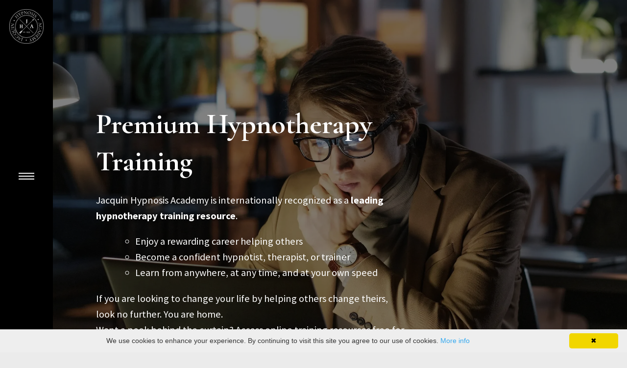

--- FILE ---
content_type: text/html; charset=utf-8
request_url: https://www.jacquinhypnosisacademy.com/
body_size: 17581
content:
<!doctype html>
<html lang="en" class="no-js">
    <head>
    
              <meta name="csrf-param" content="authenticity_token">
              <meta name="csrf-token" content="NDUml5zfJjZH6BseTvq9fMImLX+eIbN558pjhChIbyxHYIeEUZLFrgzuoQaJvPGolUO128YNyGx6gC5l6Y13Xw==">
            
    <title>
    
        
            Hypnotherapy Training, Hypnosis Courses, Courses on Hypnotherapy, NLP
        
    
    </title>
    <meta charset="utf-8" >
    <meta http-equiv="X-UA-Compatible" content="IE=edge" >
    <meta name="viewport" content="width=device-width, initial-scale=1, maximum-scale=1" >
    
        <meta name="description" content="Want to become a confident hypnotist &amp; effective hypnotherapist? Access hypnosis &amp; hypnotherapy training resources at Jacquin Hypnosis Academy for a step-by-step guide." >
    
    <meta property="og:type" content="website">
<meta property="og:url" content="https://www.jacquinhypnosisacademy.com">
<meta name="twitter:card" content="summary_large_image">

<meta property="og:title" content="Hypnotherapy Training, Hypnosis Courses, Courses on Hypnotherapy, NLP">
<meta name="twitter:title" content="Hypnotherapy Training, Hypnosis Courses, Courses on Hypnotherapy, NLP">


<meta property="og:description" content="Want to become a confident hypnotist &amp; effective hypnotherapist? Access hypnosis &amp; hypnotherapy training resources at Jacquin Hypnosis Academy for a step-by-step guide.">
<meta name="twitter:description" content="Want to become a confident hypnotist &amp; effective hypnotherapist? Access hypnosis &amp; hypnotherapy training resources at Jacquin Hypnosis Academy for a step-by-step guide.">


<meta property="og:image" content="https://kajabi-storefronts-production.kajabi-cdn.com/kajabi-storefronts-production/file-uploads/sites/40089/images/b55521-dd4e-4854-feeb-b0da37b5337_b5fb7d45-48d9-4016-bcfe-98ebe49224bc.jpg">
<meta name="twitter:image" content="https://kajabi-storefronts-production.kajabi-cdn.com/kajabi-storefronts-production/file-uploads/sites/40089/images/b55521-dd4e-4854-feeb-b0da37b5337_b5fb7d45-48d9-4016-bcfe-98ebe49224bc.jpg">

    <link href="https://kajabi-storefronts-production.kajabi-cdn.com/kajabi-storefronts-production/themes/2149707391/settings_images/pNEPAKpQHSvw5tPCeOl9_JHA_logo_dark.png?v=2" rel="shortcut icon" >
    <link rel="canonical" href="https://www.jacquinhypnosisacademy.com" >
    <link rel="stylesheet" media="screen" href="https://kajabi-app-assets.kajabi-cdn.com/assets/core-0d125629e028a5a14579c81397830a1acd5cf5a9f3ec2d0de19efb9b0795fb03.css" />
    <link rel="stylesheet" media="screen" href="https://kajabi-storefronts-production.kajabi-cdn.com/kajabi-storefronts-production/themes/2149713409/assets/theme.css?17625011085188322" />
    <link rel="stylesheet" media="screen" href="https://kajabi-storefronts-production.kajabi-cdn.com/kajabi-storefronts-production/themes/2149713409/assets/overrides.css?17625011085188322" />
    <script type="text/javascript">
  var Kajabi = Kajabi || {};
</script>
<script type="text/javascript">
  Kajabi.currentSiteUser = {
    "id" : "-1",
    "type" : "Guest",
    "contactId" : "",
  };
</script>
<script type="text/javascript">
  Kajabi.theme = {
    activeThemeName: "Jacquin Hypnosis Academy",
    previewThemeId: null,
    editor: false
  };
</script>
<meta name="turbo-prefetch" content="false">
<!-- Global site tag (gtag.js) - Google Analytics -->
<!-- <script async src="https://www.googletagmanager.com/gtag/js?id=UA-183764066-1">
</script>
<script>
  window.dataLayer = window.dataLayer || [];
  function gtag(){dataLayer.push(arguments);}
  gtag('js', new Date());

  gtag('config', 'UA-183764066-1');
</script> -->

<!-- Google tag (gtag.js) -->
<script async src="https://www.googletagmanager.com/gtag/js?id=G-RCF8K03QWH"></script>
<script>
  window.dataLayer = window.dataLayer || [];
  function gtag(){dataLayer.push(arguments);}
  gtag('js', new Date());

  gtag('config', 'G-RCF8K03QWH');
</script>

<meta name="facebook-domain-verification" content="hz64y3zevt06jld7m2zxy9kgmvspbe" />

<script type="text/javascript" id="cookieinfo"
	src="//cookieinfoscript.com/js/cookieinfo.min.js">
</script>

<meta name="facebook-domain-verification" content="hz64y3zevt06jld7m2zxy9kgmvspbe" /><script>
(function(i,s,o,g,r,a,m){i['GoogleAnalyticsObject']=r;i[r]=i[r]||function(){
(i[r].q=i[r].q||[]).push(arguments)
},i[r].l=1*new Date();a=s.createElement(o),
m=s.getElementsByTagName(o)[0];a.async=1;a.src=g;m.parentNode.insertBefore(a,m)
})(window,document,'script','//www.google-analytics.com/analytics.js','ga');
ga('create', 'UA-183764066-1', 'auto', {});
ga('send', 'pageview');
</script>
<style type="text/css">
  #editor-overlay {
    display: none;
    border-color: #2E91FC;
    position: absolute;
    background-color: rgba(46,145,252,0.05);
    border-style: dashed;
    border-width: 3px;
    border-radius: 3px;
    pointer-events: none;
    cursor: pointer;
    z-index: 10000000000;
  }
  .editor-overlay-button {
    color: white;
    background: #2E91FC;
    border-radius: 2px;
    font-size: 13px;
    margin-inline-start: -24px;
    margin-block-start: -12px;
    padding-block: 3px;
    padding-inline: 10px;
    text-transform:uppercase;
    font-weight:bold;
    letter-spacing:1.5px;

    left: 50%;
    top: 50%;
    position: absolute;
  }
</style>
<script src="https://kajabi-app-assets.kajabi-cdn.com/vite/assets/track_analytics-999259ad.js" crossorigin="anonymous" type="module"></script><link rel="modulepreload" href="https://kajabi-app-assets.kajabi-cdn.com/vite/assets/stimulus-576c66eb.js" as="script" crossorigin="anonymous">
<link rel="modulepreload" href="https://kajabi-app-assets.kajabi-cdn.com/vite/assets/track_product_analytics-9c66ca0a.js" as="script" crossorigin="anonymous">
<link rel="modulepreload" href="https://kajabi-app-assets.kajabi-cdn.com/vite/assets/stimulus-e54d982b.js" as="script" crossorigin="anonymous">
<link rel="modulepreload" href="https://kajabi-app-assets.kajabi-cdn.com/vite/assets/trackProductAnalytics-3d5f89d8.js" as="script" crossorigin="anonymous">      <script type="text/javascript">
        if (typeof (window.rudderanalytics) === "undefined") {
          !function(){"use strict";window.RudderSnippetVersion="3.0.3";var sdkBaseUrl="https://cdn.rudderlabs.com/v3"
          ;var sdkName="rsa.min.js";var asyncScript=true;window.rudderAnalyticsBuildType="legacy",window.rudderanalytics=[]
          ;var e=["setDefaultInstanceKey","load","ready","page","track","identify","alias","group","reset","setAnonymousId","startSession","endSession","consent"]
          ;for(var n=0;n<e.length;n++){var t=e[n];window.rudderanalytics[t]=function(e){return function(){
          window.rudderanalytics.push([e].concat(Array.prototype.slice.call(arguments)))}}(t)}try{
          new Function('return import("")'),window.rudderAnalyticsBuildType="modern"}catch(a){}
          if(window.rudderAnalyticsMount=function(){
          "undefined"==typeof globalThis&&(Object.defineProperty(Object.prototype,"__globalThis_magic__",{get:function get(){
          return this},configurable:true}),__globalThis_magic__.globalThis=__globalThis_magic__,
          delete Object.prototype.__globalThis_magic__);var e=document.createElement("script")
          ;e.src="".concat(sdkBaseUrl,"/").concat(window.rudderAnalyticsBuildType,"/").concat(sdkName),e.async=asyncScript,
          document.head?document.head.appendChild(e):document.body.appendChild(e)
          },"undefined"==typeof Promise||"undefined"==typeof globalThis){var d=document.createElement("script")
          ;d.src="https://polyfill-fastly.io/v3/polyfill.min.js?version=3.111.0&features=Symbol%2CPromise&callback=rudderAnalyticsMount",
          d.async=asyncScript,document.head?document.head.appendChild(d):document.body.appendChild(d)}else{
          window.rudderAnalyticsMount()}window.rudderanalytics.load("2apYBMHHHWpiGqicceKmzPebApa","https://kajabiaarnyhwq.dataplane.rudderstack.com",{})}();
        }
      </script>
      <script type="text/javascript">
        if (typeof (window.rudderanalytics) !== "undefined") {
          rudderanalytics.page({"account_id":"40586","site_id":"40089"});
        }
      </script>
      <script type="text/javascript">
        if (typeof (window.rudderanalytics) !== "undefined") {
          (function () {
            function AnalyticsClickHandler (event) {
              const targetEl = event.target.closest('a') || event.target.closest('button');
              if (targetEl) {
                rudderanalytics.track('Site Link Clicked', Object.assign(
                  {"account_id":"40586","site_id":"40089"},
                  {
                    link_text: targetEl.textContent.trim(),
                    link_href: targetEl.href,
                    tag_name: targetEl.tagName,
                  }
                ));
              }
            };
            document.addEventListener('click', AnalyticsClickHandler);
          })();
        }
      </script>
<script>
!function(f,b,e,v,n,t,s){if(f.fbq)return;n=f.fbq=function(){n.callMethod?
n.callMethod.apply(n,arguments):n.queue.push(arguments)};if(!f._fbq)f._fbq=n;
n.push=n;n.loaded=!0;n.version='2.0';n.agent='plkajabi';n.queue=[];t=b.createElement(e);t.async=!0;
t.src=v;s=b.getElementsByTagName(e)[0];s.parentNode.insertBefore(t,s)}(window,
                                                                      document,'script','https://connect.facebook.net/en_US/fbevents.js');


fbq('init', '2135199663450438', {"ct":"","country":null,"em":"","fn":"","ln":"","pn":"","zp":""});
fbq('track', "PageView");</script>
<noscript><img height="1" width="1" style="display:none"
src="https://www.facebook.com/tr?id=2135199663450438&ev=PageView&noscript=1"
/></noscript>
<meta name='site_locale' content='en'><style type="text/css">
  /* Font Awesome 4 */
  .fa.fa-twitter{
    font-family:sans-serif;
  }
  .fa.fa-twitter::before{
    content:"𝕏";
    font-size:1.2em;
  }

  /* Font Awesome 5 */
  .fab.fa-twitter{
    font-family:sans-serif;
  }
  .fab.fa-twitter::before{
    content:"𝕏";
    font-size:1.2em;
  }
</style>
<link rel="stylesheet" href="https://cdn.jsdelivr.net/npm/@kajabi-ui/styles@1.0.4/dist/kajabi_products/kajabi_products.css" />
<script type="module" src="https://cdn.jsdelivr.net/npm/@pine-ds/core@3.14.0/dist/pine-core/pine-core.esm.js"></script>
<script nomodule src="https://cdn.jsdelivr.net/npm/@pine-ds/core@3.14.0/dist/pine-core/index.esm.js"></script>

    <script type="application/ld+json">
    {
    "@context": "https://schema.org/",
    "@type": "WebSite",
    "name": "Jacquin Hypnosis Academy",
    "url": "https://www.jacquinhypnosisacademy.com/",
    "potentialAction": {
        "@type": "SearchAction",
        "target": "{search_term_string}",
        "query-input": "required name=search_term_string"
        }
    }
    </script>
    <script>console.log("Hypnotherapy Training, Hypnosis Courses, Courses on Hypnotherapy, NLP")</script>
</head>

    <body>
        <div id="section-header" data-section-id="header">
<header class="wo__header">
    <div id="wo__accent-nav" data-nav data-user-nav>
        <div class="container xxl">
            <a href="/" class="wo__mobile-logo" aria-label="Kajabi's Home Page">
                <img src="https://kajabi-storefronts-production.kajabi-cdn.com/kajabi-storefronts-production/themes/2149707391/settings_images/bvXGJaNDSJSdwFlWayIJ_JHA_logo_white.png" alt="Jacquin Hypnosis Academy">
            </a>
            <a class="wo__nav-toggle" aria-label="Open Main Menu" aria-controls="wo__nav" tabindex="0" data-nav>
                <div class="wo__bar"></div>
                <div class="wo__bar"></div>
                <div class="wo__bar"></div>
            </a>
            
            
            
        </div>
    </div>
    <div id="wo__primary-nav" data-nav data-user-nav>
        <div id="wo__nav-side-bar">
            <div class="container">
                <a tabindex="0" aria-label="Close Main Menu" class="wo__nav-toggle" data-nav>
                    <div class="wo__bar"></div>
                    <div class="wo__bar"></div>
                    <div class="wo__bar"></div>
                </a>
            </div>
            <div class="wo__logo-container">
                <a href="/" class="wo__logo" aria-label="Kajabi's Home Page">
                    <img src="https://kajabi-storefronts-production.kajabi-cdn.com/kajabi-storefronts-production/themes/2149707391/settings_images/bvXGJaNDSJSdwFlWayIJ_JHA_logo_white.png" alt="Jacquin Hypnosis Academy">
                </a>
            </div>
        </div>
        <nav id="wo__nav">
            <ul>
                
                <li><a href="https://www.jacquinhypnosisacademy.com/about">About Us</a></li>
                
                <li><a href="https://www.jacquinhypnosisacademy.com/store">Store</a></li>
                
                <li><a href="https://www.jacquinhypnosisacademy.com/blog">Blog</a></li>
                
                <li><a href="https://www.jacquinhypnosisacademy.com/contact">Contact</a></li>
                
                <li class="spacer"></li>
                
                <li class="wo__desktop-utility">
                    <a href="/login">Sign In</a>
                </li>
                
                
                <li class="wo__utility">
                    <a href="/login">Sign In</a>
                </li>
                
            </ul>
        </nav>
    </div>
    <div id="wo__nav-bg" data-nav></div>
    
</header>


</div>
        <div id="wo__content" data-nav data-user-nav>
            <main id="wo__primary-content">
                <div data-content-for-index data-dynamic-sections="index"><div id="section-1642720281465" data-section-id="1642720281465"><section class="wo__hero-video-banner wo__section-padding-top" style="background-image: url('https://kajabi-storefronts-production.kajabi-cdn.com/kajabi-storefronts-production/file-uploads/themes/2149713409/settings_images/c34b3ae-25ff-d1b2-0de8-75b8e060efa6_man-focused-on-learning-hypnotherapy-from-jacquin-hypnosis-academy.webp')" alt="Hypnosis Training" kjb-settings-id="sections_1642720281465_settings_bg_img">
    
    
    
    
    
    
    
    
    
    
    
    <div class="wo__background-image-filter dark op-50"></div>
    <div class="full-width wo__section-padding-top wo__section-padding-bot">
        <div class="container xxl">
            <div class="row justify-start" kjb-settings-id="sections_1642720281465_settings_content_alignment">
                <div class="col s12 l8 xxl8 text-left">
                    <h1 kjb-settings-id="sections_1642720281465_settings_heading">Premium Hypnotherapy Training</h1>
                    <div class="wo__banner-content" kjb-settings-id="sections_1642720281465_settings_body"><p><span>Jacquin Hypnosis Academy is internationally recognized as a <strong>leading hypnotherapy training resource</strong>.</span></p>
<ul>
<ul>
<li class="p1">Enjoy a rewarding career helping others</li>
<li class="p1">Become a confident hypnotist, therapist, or trainer</li>
<li class="p1">Learn from anywhere, at any time, and at your own speed</li>
</ul>
</ul>
<p><span>If you are looking to change your life by helping others change theirs, look no further. You are home. <br />Want a peek behind the curtain?&nbsp;Access online training resources free for 14 Days.</span></p></div>
                    <div class="wo__banner-cta text-left">
                        
                        <a href="/resource_redirect/offers/FnmFtjdJ" class="btn" kjb-settings-id="sections_1642720281465_settings_action">
                            <span><span class="icon"></span>Start Your Free Trial</span>
                            <span aria-hidden="true"><span class="icon"></span>Start Your Free Trial</span>
                        </a>
                        
                        
                    </div>
                </div>
            </div>
        </div>
    </div>
    
    <div class="wo__scroll-line" kjb-settings-id="sections_1642720281465_settings_display_glyph"></div>
    
</section>


</div><div id="section-1642720358946" data-section-id="1642720358946"><section class="wo__two-column-text-container wo__section-top wo__section-bot wo__section-padding-bot wo__small-line-bot">
    
    <div class="wo__two-column-text container xl">
        <div class="row">
            <div class="col s12 l5 large-text left" kjb-settings-id="sections_1642720358946_settings_position">
                <h3 class="" kjb-settings-id="sections_1642720358946_settings_heading">Our Goal Is Simple...</h3>
                <div kjb-settings-id="sections_1642720358946_settings_statement"><p><span>We are here to help you master the art of hypnosis and become a powerful agent of positive change.</span></p></div>
            </div>
            <div class="col s12 l7" kjb-settings-id="sections_1642720358946_settings_body">
                <p>Imagine you are in a lovingly crafted, well-equipped and warm learning environment. You're surrounded by supportive peers who care about your individual needs, as they share the same goal.</p>
<p>You have people to practice with from all around the world, as well as share, support and learn from. You have all the resources you need to thrive within this field.</p>
<p><strong>Jacquin Hypnosis Academy</strong> has enabled&nbsp;thousands of students to become successful hypnotherapists. If you intend to make hypnotherapy your new career, part-time or full-time, or simply integrate this knowledge with your existing skills, you are in the right place to succeed.</p>
<p>&nbsp;</p>
            </div>
        </div>
    </div>
</section>

</div><div id="section-1642720538017" data-section-id="1642720538017"><section class="wo__content-container auto wo__section-top wo__section-bot" kjb-settings-id="sections_1642720538017_settings_bg_img">
    
    
    
    
    
    
    
    
    
    
    
    
    
    <div class="full-width">
        <div class="wo__multi-column-content container xxl text-center">
            
            
            
            <div class="row justify-center align-stretch">
                
                <div class="col s12 m6 xl4">
                    <div class="wo__column-interior rounded">
                        
                        
                        <div class="wo__column-video" kjb-settings-id="sections_1642720538017_blocks_1642720553694_settings_column_video">
                            
                            
                            
                            
                            
                            
                            
                            
                            
                            
                            
                            
<script>
  window._wq = window._wq || [];
  _wq.push({"kchff2agwf": JSON.parse('{\"playerColor\":\"#b9a16b\",\"autoPlay\":true,\"controlsVisibleOnLoad\":true,\"playbar\":true,\"fullscreenButton\":true,\"playbackRateControl\":true,\"qualityControl\":true,\"settingsControl\":true,\"muted\":true,\"restart\":true,\"playButton\":true,\"endVideoBehavior\":\"loop\",\"resumable\":true}')});
</script>

<script charset="ISO-8859-1" src="//fast.wistia.com/assets/external/E-v1.js" async></script>


<div class="kjb-video-responsive">
  <div id="wistia_kchff2agwf"
    class="wistia_embed wistia_async_kchff2agwf "
    data-track-progress=""
    data-tracked-percent="">&nbsp;</div>
</div>

                        </div>
                        
                        <div class="wo__column-content" kjb-settings-id="sections_1642720538017_blocks_1642720553694_settings_column_content">
                            <h5 style="text-align: center;">Train Live on Zoom</h5>
<p style="text-align: center;"><span>With live Zoom lessons, e</span><span>veryone gets a front-row seat. Replays are available.&nbsp;</span><span>No one gets left behind at the Jacquin Hypnosis Academy.</span></p>
                        </div>
                    </div>
                </div>
                
                <div class="col s12 m6 xl4">
                    <div class="wo__column-interior rounded">
                        
                        
                        <div class="wo__column-video" kjb-settings-id="sections_1642720538017_blocks_1642720723162_settings_column_video">
                            
                            
                            
                            
                            
                            
                            
                            
                            
                            
                            
                            
<script>
  window._wq = window._wq || [];
  _wq.push({"a0uk3a4ouk": JSON.parse('{\"playerColor\":\"#b9a16b\",\"autoPlay\":true,\"controlsVisibleOnLoad\":true,\"playbar\":true,\"fullscreenButton\":true,\"playbackRateControl\":true,\"qualityControl\":true,\"settingsControl\":true,\"muted\":true,\"restart\":true,\"playButton\":true,\"endVideoBehavior\":\"loop\",\"resumable\":true}')});
</script>

<script charset="ISO-8859-1" src="//fast.wistia.com/assets/external/E-v1.js" async></script>


<div class="kjb-video-responsive">
  <div id="wistia_a0uk3a4ouk"
    class="wistia_embed wistia_async_a0uk3a4ouk "
    data-track-progress=""
    data-tracked-percent="">&nbsp;</div>
</div>

                        </div>
                        
                        <div class="wo__column-content" kjb-settings-id="sections_1642720538017_blocks_1642720723162_settings_column_content">
                            <h5 style="text-align: center;">Extensive Resources</h5>
<p style="text-align: center;"><span>We have curated an incredibly well thought out, extensive video library. Feel free to s</span><span>tudy at your own pace u</span><span>sing the browser or&nbsp;our mobile app.</span></p>
                        </div>
                    </div>
                </div>
                
                <div class="col s12 m6 xl4">
                    <div class="wo__column-interior rounded">
                        
                        
                        <div class="wo__column-video" kjb-settings-id="sections_1642720538017_blocks_1642720765801_settings_column_video">
                            
                            
                            
                            
                            
                            
                            
                            
                            
                            
                            
                            
<script>
  window._wq = window._wq || [];
  _wq.push({"edlumf3ohv": JSON.parse('{\"playerColor\":\"#b9a16b\",\"autoPlay\":true,\"controlsVisibleOnLoad\":true,\"playbar\":true,\"fullscreenButton\":true,\"playbackRateControl\":true,\"qualityControl\":true,\"settingsControl\":true,\"muted\":true,\"restart\":true,\"playButton\":true,\"endVideoBehavior\":\"loop\",\"resumable\":true}')});
</script>

<script charset="ISO-8859-1" src="//fast.wistia.com/assets/external/E-v1.js" async></script>


<div class="kjb-video-responsive">
  <div id="wistia_edlumf3ohv"
    class="wistia_embed wistia_async_edlumf3ohv "
    data-track-progress=""
    data-tracked-percent="">&nbsp;</div>
</div>

                        </div>
                        
                        <div class="wo__column-content" kjb-settings-id="sections_1642720538017_blocks_1642720765801_settings_column_content">
                            <h5 style="text-align: center;">Hypnosis Community</h5>
<p style="text-align: center;"><span>Join&nbsp;the Jacquin Hypnosis Academy&nbsp;community and gain a</span><span>ccess&nbsp;a&nbsp;lively hypnosis forum where you can p</span><span>ractice with other students between lessons.</span></p>
                        </div>
                    </div>
                </div>
                
            </div>
            
        </div>
    </div>
    
</section>

</div><div id="section-1642720806082" data-section-id="1642720806082"><section class="wo__two-column-image-text-container light-grey height-50 contains-image background_fill wo__section-top wo__section-bot wo__section-padding-top wo__section-padding-bot" kjb-settings-id="sections_1642720806082_settings_color_scheme">
    
    <div class="wo__two-column-image-text-image left">
        <img src="https://kajabi-storefronts-production.kajabi-cdn.com/kajabi-storefronts-production/file-uploads/themes/2149713409/settings_images/b0ef211-4ce5-2748-a853-718f8478122c_freddy_and_anthony_jacquin_of_jacquin_hypnosis_academy.webp" alt="Trained with Freddy Jacquin and Anthony Jacquin" kjb-settings-id="sections_1642720806082_settings_image">
    </div>
    
    <div class="wo__two-column-image-text container xxl relative">
        <div class="row align-center">
            <div class="col s12 l6 left" kjb-settings-id="sections_1642720806082_settings_position">
            
            </div>
            <div class="col s12 l6 not-left" kjb-settings-id="sections_1642720806082_settings_position">
                <div class="wo__padding-top-custom wo__acting-container" kjb-settings-id="sections_1642720806082_settings_body">
                    <h4 class="">Meet The Jacquins</h4>
                    <p><span>The Jacquin Hypnosis Academy is run by father&nbsp;and son, Freddy Jacquin and Anthony Jacquin.</span><br /><br /><span><strong>Freddy Jacquin</strong> has worked as a hypnotherapist since 1994. He has helped more than 30,000 therapy clients&nbsp;in his private practice and group sessions. He is the founder of The Jacquin Hypnosis&nbsp;Academy and has trained&nbsp;thousands of hypnotherapists throughout the world.&nbsp;</span><span>Freddy is also the developer of The Arrow Technique, and&nbsp;the&nbsp;author of&nbsp;</span><a href="https://www.amazon.co.uk/Hypnotherapy-Methods-Techniques-Philosophies-Jacquin/dp/B07HHJJ3T9/ref=sr_1_1?dchild=1&amp;qid=1599492391&amp;refinements=p_27%3AFREDDY+H+JACQUIN&amp;s=books&amp;sr=1-1"><em>'Hypnotherapy : Methods, Techniques and Philosophies.'</em>&nbsp;</a></p>
<p><span><strong>Anthony Jacquin</strong>&nbsp;went full time into&nbsp;hypnotherapy in 2001. Since then he has worked with over&nbsp;7,000 therapy clients, helping them change their lives and realise their dreams.&nbsp;</span><span>He&nbsp;is the author of the highly acclaimed book&nbsp;</span><em>'<a href="https://www.amazon.com/Reality-Plastic-Art-Impromptu-Hypnosis-ebook/dp/B01BPPBELC/ref=sr_1_2?ie=UTF8&amp;qid=1455882856&amp;sr=8-2&amp;keywords=reality+is+plastic">Reality is Plastic!&nbsp;The Art of Impromptu Hypnosis</a>'</em><span>&nbsp;and now runs&nbsp;training courses around the world, teaching others about this fascinating art.</span></p>
                    
                </div>
            </div>
        </div>
    </div>
</section>

</div><div id="section-1642720912548" data-section-id="1642720912548"><section class="wo__content-container wo__collage-overall-container auto wo__section-top wo__section-bot">
    
    
    
    
    
    
    
    
    
    
    
    
    <div class="full-width">
        <div class="wo__content container xxl text-left">
            <div class="row wo__align-center">
                <div class="col s12 xl5 order-1">
                    <div class="wo__collage-image-container relative">
                        <div class="wo__collage-container-1">
                            <div class="wo__collage-image rounded">
                                
                                <img src="https://kajabi-storefronts-production.kajabi-cdn.com/kajabi-storefronts-production/file-uploads/themes/2149713409/settings_images/b1400ac-acf5-7ec-6348-feddcde50f17_hypnotherapy-diploma-class.webp" alt="Interact with other Hypnotherapy students" kjb-settings-id="sections_1642720912548_settings_image_bg">
                                
                            </div>
                        </div>
                        <div class="wo__collage-container-2">
                            <div class="wo__collage-image rounded">
                                
                                <img src="https://kajabi-storefronts-production.kajabi-cdn.com/kajabi-storefronts-production/file-uploads/themes/2149713409/settings_images/c48c1c3-1d6a-7017-fdb4-d2c54bb321a6_anthony-jacquin-with-teaching-hypnosis-and-hypnotherapy.webp" alt="Learn Hypnosis online at your own pace or with a live class" kjb-settings-id="sections_1642720912548_settings_image_mid">
                                
                            </div>
                        </div>
                        <div class="wo__collage-container-3">
                            <div class="wo__collage-image rounded">
                                
                                <img src="https://kajabi-storefronts-production.kajabi-cdn.com/kajabi-storefronts-production/file-uploads/themes/2149713409/settings_images/bcb03a-a364-23da-8c43-3854055ce108_freddy-jacquin-with-free-trial-hypnosis-training.webp" alt="Access your free trial and see if Jacquin Hypnotherapy Academy is right for you." kjb-settings-id="sections_1642720912548_settings_image_primary">
                                
                            </div>
                        </div>
                    </div>
                </div>
                <div class="col s12 xl7  pad-right" kjb-settings-id="sections_1642720912548_settings_body">
                    <h2 class="text-left" kjb-settings-id="sections_1642720912548_settings_heading">Become An Effective Agent Of Positive Change</h2>
                    <p>All sorts of people are choosing to learn&nbsp;hypnotherapy. Many&nbsp;therapists, doctors, psychologists, nurses, counsellors and other professionals&nbsp;have chosen Jacquin Hypnosis Academy.</p>
<p>We want these skills to also be in the hands of coaches, teachers, leaders, parents and students too.</p>
<p>You can start training with no prior knowledge of hypnosis or therapy, and learn to be an effective hypnotherapist within six months.</p>
<p>Upon completing our <strong>Professional Hypnotherapy Diploma course</strong> you will be able to provide a <strong>professional hypnotherapy service</strong>, whether the applications are clinical, well-being or performance related.</p>
<p>We believe that Jacquin Hypnosis Academy provides the&nbsp;best value professional training available, and includes all the resources you need to succeed. You can find out for yourself with a full access free trial for 14 days.&nbsp;</p>
                    
                    <a href="/resource_redirect/offers/FnmFtjdJ" class="btn" target="_blank" kjb-settings-id="sections_1642720912548_settings_action">
                        <span>Start your free trial</span>
                        <span aria-hidden="true">Start your free trial</span>
                    </a>
                    
                </div>
            </div>
        </div>
    </div>
    
</section>


</div><div id="section-1642721371353" data-section-id="1642721371353"><section class="wo__review-slider-container wo__section-top wo__section-bot wo__section-padding-top wo__small-line-top wo__section-padding-bot wo__small-line-bot">
    
    <div class="wo__review-slider">
        <h3 class="text-center"></h3>
        
        <input type="radio" name="slider" aria-label="Mike Mandel's Review" id="review-1" class="wo__slider-nav" checked>
        <label for="review-1" title="Mike Mandel's Review"><span></span></label>
        
        <input type="radio" name="slider" aria-label="Scott Grossberg's Review" id="review-2" class="wo__slider-nav">
        <label for="review-2" title="Scott Grossberg's Review"><span></span></label>
        
        <input type="radio" name="slider" aria-label="John Harrison's Review" id="review-3" class="wo__slider-nav">
        <label for="review-3" title="John Harrison's Review"><span></span></label>
        
        <input type="radio" name="slider" aria-label="William McCulloch's Review" id="review-4" class="wo__slider-nav">
        <label for="review-4" title="William McCulloch's Review"><span></span></label>
        
        <input type="radio" name="slider" aria-label="Sarah Noordewier's Review" id="review-5" class="wo__slider-nav">
        <label for="review-5" title="Sarah Noordewier's Review"><span></span></label>
        
        <input type="radio" name="slider" aria-label="Nicola Garrett's Review" id="review-6" class="wo__slider-nav">
        <label for="review-6" title="Nicola Garrett's Review"><span></span></label>
        
        <input type="radio" name="slider" aria-label="Dr. Paulina Trevena's Review" id="review-7" class="wo__slider-nav">
        <label for="review-7" title="Dr. Paulina Trevena's Review"><span></span></label>
        
        <input type="radio" name="slider" aria-label="Ben Cale's Review" id="review-8" class="wo__slider-nav">
        <label for="review-8" title="Ben Cale's Review"><span></span></label>
        
        <input type="radio" name="slider" aria-label="Alex Chandler's Review" id="review-9" class="wo__slider-nav">
        <label for="review-9" title="Alex Chandler's Review"><span></span></label>
        
        <div class="row align-stretch wo__slider">
            
            <div class="col s12 wo__review-container flex align-center">
                <div class="full-width">
                 <div class="wo__review container m">
                    
                    <div class="wo__review-header">
                        ”
                    </div>
                    
                    <div class="wo__review-body text-center">
                        <p><p><span>In my honest opinion Freddy Jacquin is the number one hypnotherapist in the world. Training with him and his remarkably talented son, Anthony is a must for anyone who wants to develop stellar hypnosis skills.</span></p></p>
                    </div>
                    <div class="wo__review-author text-center">
                        Mike Mandel | Mike Mandel Hypnosis Academy
                    </div>
                 </div>
                 </div>
            </div>
            
            <div class="col s12 wo__review-container flex align-center">
                <div class="full-width">
                 <div class="wo__review container m">
                    
                    <div class="wo__review-header">
                        ”
                    </div>
                    
                    <div class="wo__review-body text-center">
                        <p><p><span>This is still some of the BEST training I ever received. If you have a chance to train with Freddy Jacquin and Anthony Jacquin DO SO NOW.</span></p></p>
                    </div>
                    <div class="wo__review-author text-center">
                        Scott Grossberg | The Fearless Lifestyle Coach™
                    </div>
                 </div>
                 </div>
            </div>
            
            <div class="col s12 wo__review-container flex align-center">
                <div class="full-width">
                 <div class="wo__review container m">
                    
                    <div class="wo__review-header">
                        ”
                    </div>
                    
                    <div class="wo__review-body text-center">
                        <p><p><span>They over deliver and truly care about each and every student. Their standards are high but we support each other to excel. It is exceptional value for money and a life changing return in investment.&nbsp;</span><span>The Jacquin Hypnotherapy Academy is a community that is a game changer for whatever goals you are considering.</span></p></p>
                    </div>
                    <div class="wo__review-author text-center">
                        John Harrison | Therapeutic Lifestyle Coaching
                    </div>
                 </div>
                 </div>
            </div>
            
            <div class="col s12 wo__review-container flex align-center">
                <div class="full-width">
                 <div class="wo__review container m">
                    
                    <div class="wo__review-header">
                        ”
                    </div>
                    
                    <div class="wo__review-body text-center">
                        <p><p><span>I completed the Jacquin professional hypnotherapy diploma recently. I was already a qualified hypnotherapist but when I found out that Anthony and Freddy Jacquin, two of the best hypnotists and hypnosis trainers in the world were doing this diploma course, I had to go for it. The training was the best I have ever had. The training was structured in a way that you actually do hypnosis and therapy whilst learning as well as all the theory you need. The zoom classes were full of knowledge and so much fun practicing with other members of the course. Just awesome!</span></p></p>
                    </div>
                    <div class="wo__review-author text-center">
                        William McCulloch | Rapid Change Hypnotherapy
                    </div>
                 </div>
                 </div>
            </div>
            
            <div class="col s12 wo__review-container flex align-center">
                <div class="full-width">
                 <div class="wo__review container m">
                    
                    <div class="wo__review-header">
                        ”
                    </div>
                    
                    <div class="wo__review-body text-center">
                        <p><p><span>This training was super comprehensive , excellent value for money and it was well structured so was very manageable . You will leave with personal issues addressed, able to be a confident hypnotherapist and meet some lovely friends on the way.</span></p></p>
                    </div>
                    <div class="wo__review-author text-center">
                        Sarah Noordewier
                    </div>
                 </div>
                 </div>
            </div>
            
            <div class="col s12 wo__review-container flex align-center">
                <div class="full-width">
                 <div class="wo__review container m">
                    
                    <div class="wo__review-header">
                        ”
                    </div>
                    
                    <div class="wo__review-body text-center">
                        <p><p><span>I trained with the Jacquin Academy and have been really impressed with the level of professionalism and content. They are a wealth of knowledge and the course is tremendously good value. Also, you attend the course with people from all over the world and the mutual support and information is so useful. Whether you are a complete beginner to hypnotherapy training, or an experienced hypnotherapist, this course is top quality.</span></p></p>
                    </div>
                    <div class="wo__review-author text-center">
                        Nicola Garrett
                    </div>
                 </div>
                 </div>
            </div>
            
            <div class="col s12 wo__review-container flex align-center">
                <div class="full-width">
                 <div class="wo__review container m">
                    
                    <div class="wo__review-header">
                        ”
                    </div>
                    
                    <div class="wo__review-body text-center">
                        <p><p><span>This is the best hypnosis course ever (and I've done a couple before) and I highly recommend it to anyone who's interested in learning hypnotherapy. Freddy and Anthony are excellent trainers with really big hearts and they give so much value that it is truly incredible. Plus you're automatically a member of the JHA online community which must be the most friendly and supportive community I've ever been a member of.</span></p></p>
                    </div>
                    <div class="wo__review-author text-center">
                        Dr. Paulina Trevena | Researcher in the Department of Nursing & Community Health
                    </div>
                 </div>
                 </div>
            </div>
            
            <div class="col s12 wo__review-container flex align-center">
                <div class="full-width">
                 <div class="wo__review container m">
                    
                    <div class="wo__review-header">
                        ”
                    </div>
                    
                    <div class="wo__review-body text-center">
                        <p><p><span>I've been performing stage hypnosis for years, and yet the Jacquins took me up to another level.</span><br /><br /><span>The Dynamic between the Intuitive Natural Approach of Freddy and the Analytically Precise Approach of Anthony create a package that has something for everyone. The course was fun and enjoyable, with plenty of frameworks to practice and internalise the things that we learned.</span><br /><br /><span>Easy 5 stars.</span></p></p>
                    </div>
                    <div class="wo__review-author text-center">
                        Ben Cale | Professional Mentalist, Magician & Hypnotists
                    </div>
                 </div>
                 </div>
            </div>
            
            <div class="col s12 wo__review-container flex align-center">
                <div class="full-width">
                 <div class="wo__review container m">
                    
                    <div class="wo__review-header">
                        ”
                    </div>
                    
                    <div class="wo__review-body text-center">
                        <p><p><span>This is a fantastic training led by Freddy and Anthony who are hugely passionate about what they do. I came to the professional diploma training with no previous formal hypnotherapy training and the course is brilliantly accessible and logically structured, with very comprehensive written and video resources to support you. Practical experience is a big part of this course and not only has this helped to build my confidence but I've also made connections all over the world. Sad the course has finished but very much looking forward to all that will come from this.</span></p></p>
                    </div>
                    <div class="wo__review-author text-center">
                        Alex Chandler | Yoga Teacher
                    </div>
                 </div>
                 </div>
            </div>
            
        </div>
    </div>
</section>

</div><div id="section-1642720986972" data-section-id="1642720986972"><section class="wo__content-container height-50 wo__section-top wo__section-bot wo__background-image wo__section-padding-top wo__section-padding-bot dark" style="background-image: url('https://kajabi-storefronts-production.kajabi-cdn.com/kajabi-storefronts-production/file-uploads/themes/2149713409/settings_images/4ba4357-27b3-7313-4e3a-11e65fe866a_subscribe-to-our-newsletter-at-jacquin-hypnosis-academy.webp')" alt="Join the Jacquin Hypnosis Academy News Letter">
    
    
    
    
    
    
    
    
    
    
    
    
    <div class="wo__background-image-filter dark op-50"></div>
    <div class="full-width">
        <div class="wo__content container  text-center relative">
            <h3 class="text-center">Join our newsletter for tips, events and news.</h3>
            <p>We hold live online events, that are open to everyone who chooses to hear from us. These may involve hypnotic experiences, therapeutic exchanges, <strong>hypnosis training</strong>, business discussions, and more. We send emails to let you know what is going on, but do need your permission to do so. <br />Join the JHA newsletter today. We will always respect your inbox and your privacy.</p>
            
            <a href="#section-1642720281465" class="btn" data-modal="1642720986972"  data-modal-control="true">
                <span>Subscribe</span>
                <span aria-hidden="true">Subscribe</span>
            </a>
            
        </div>
    </div>
    
</section>

<div class="wo__modal-bg" data-modal="1642720986972" data-modal-control="true"></div>
<section class="wo__modal-container small rounded" data-modal="1642720986972">
    <a class="wo__modal-close" tabindex="0" data-modal="1642720986972" data-modal-control="true">
        <span></span>
        <span></span>
    </a>
    <div class="wo__modal-interior">
        
        <h5 style="text-align: center;">Join here</h5>
<p style="text-align: center;">We will always respect your inbox and privacy.</p>
        
        
        
        <div class="wo__form" kjb-settings-id="sections_1642720986972_settings_form">
            <form data-parsley-validate="true" data-kjb-disable-on-submit="true" action="https://www.jacquinhypnosisacademy.com/forms/129698/form_submissions" accept-charset="UTF-8" method="post"><input name="utf8" type="hidden" value="&#x2713;" autocomplete="off" /><input type="hidden" name="authenticity_token" value="NDUml5zfJjZH6BseTvq9fMImLX+eIbN558pjhChIbyxHYIeEUZLFrgzuoQaJvPGolUO128YNyGx6gC5l6Y13Xw==" autocomplete="off" /><input type="text" name="website_url" autofill="off" placeholder="Skip this field" style="display: none;" /><input type="hidden" name="kjb_fk_checksum" autofill="off" value="5e4edb04c447c78e3f9dadac39256807" />
            
            
            <input type="hidden" name="thank_you_url" value="">
            
                <div class="text-field wo__form-element"><label for="form_submission_name">Your Name</label><input type="text" name="form_submission[name]" id="form_submission_name" value="" required="required" class="form-control" placeholder="Your Name" /></div>
            
                <div class="email-field wo__form-element"><label for="form_submission_email">Your Email</label><input required="required" class="form-control" placeholder="Your Email" type="email" name="form_submission[email]" id="form_submission_email" /></div>
            
            <div class="text-right">
                <button id="aj__sub-form-btn-1642720986972" class="btn" type="submit" name="commit" aria-label="Subscribe">
                    <span><span class="icon"></span> Subscribe</span>
                    <span aria-hidden="true"><span class="icon"></span> Subscribe</span>
                </button>
            </div>
            </form>
        </div>
        
        
        
    </div>
</section>


</div><div id="section-1642786850540" data-section-id="1642786850540"><section class="wo__content-container auto wo__section-top wo__section-bot">
    
    
    
    
    
    
    
    
    
    
    
    <div class="full-width">
        <div class="wo__event-content container  text-center">
            <h4 class="text-center">Upcoming Events included in JHA Membership</h4>
            
            <div class="wo__event-list">
                
                <div class="wo__event rounded">
                    <div class="wo__event-header wo__faq-header rounded">
                        <div class="wo__event-date">
                            <div class="wo__event-date-interior">
                                
                                <div class="wo__event-date-day">
                                    
                                    Feb 11
                                </div>
                                <div class="wo__event-date-year">
                                    2026
                                </div>
                                <div class="wo__event-date-time">
                                    18:30PM <span class="wo__event-date-timezone">(GMT)</span>
                                </div>
                                
                            </div>
                        </div>
                        <div class="wo__event-details">
                            <h6>Professional Hypnotherapy Diploma - Lesson 1</h6>
                            <p>A new start date for the Professional Hypnotherapy Diploma. It takes place every other Wednesday from 18.30-22.30pm UK time. We start soon on February 11th,...</p>
                        </div>
                        <div class="wo__event-body-toggle">
                            <div tabindex="0" aria-label="Expand Details">
                                
                            </div>
                        </div>
                    </div>
                    <div class="wo__event-body">
                        <div class="wo__event-body-interior">
                            
                            <div class="wo__event-description">
                                <p>A new start date for the Professional Hypnotherapy Diploma. It takes place every other Wednesday from 18.30-22.30pm UK time. We start soon on February 11th, 2026</p>
                            </div>
                            
                            
                        </div>
                    </div>
                </div>
                
            </div>
        </div>
    </div>
    
</section>

</div><div id="section-1642721657442" data-section-id="1642721657442">
<section class="wo__pricing-tiers-container wo__section-top wo__section-bot">
    
    <div class="wo__pricing-tiers container xl">
        <h3 class="text-center" kjb-settings-id="sections_1642721657442_settings_heading">Simple Pricing. Powerful Results.</h3>
        
        <div class="wo__tier-content" kjb-settings-id="sections_1642721657442_settings_body">
            
        </div>
        
        <div class="row justify-center">
            
            <div class="col s12 xl4 relative" kjb-settings-id="sections_1642721657442_blocks_1642721663810_settings_name">
                <div class="wo__tier-bg rounded"></div>
                <div class="wo__tier-table relative rounded">
                    <div class="wo__tier-header text-center">
                        <h5>JHA Membership</h5>
                        <span class="wo__tier-price">£67</span><span class="wo__tier-frequency">/month</span>
                    </div>
                    <div class="wo__tier-body">
                        
                        
                        
                        
                        <div class="wo__tier-feature"><span class="wo__check"></span> Professional Hypnotherapy Diploma</div>
                        
                        
                        
                        <div class="wo__tier-feature"><span class="wo__check"></span> Exclusive Live Online Courses</div>
                        
                        
                        
                        <div class="wo__tier-feature"><span class="wo__check"></span> Full access to video resources</div>
                        
                        
                        
                        <div class="wo__tier-feature"><span class="wo__check"></span> 24 hour practice room</div>
                        
                        
                        
                        <div class="wo__tier-feature"><span class="wo__check"></span> Facebook group</div>
                        
                        
                        
                        <div class="wo__tier-feature"><span class="wo__check"></span> The JHA Community</div>
                        
                        
                        
                        <div class="wo__tier-feature"><span class="wo__check"></span> Live Events</div>
                        
                    </div>
                    <a href="/resource_redirect/offers/FnmFtjdJ" class="btn full-width">
                        <span>Start Your Free Trial</span>
                        <span aria-hidden="true">Start Your Free Trial</span>
                    </a>
                </div>
            </div>
            
            <div class="col s12 xl4 relative" kjb-settings-id="sections_1642721657442_blocks_1642721831491_settings_name">
                <div class="wo__tier-bg rounded"></div>
                <div class="wo__tier-table relative wo__primary-tier rounded">
                    <div class="wo__tier-header text-center">
                        <h5>JHA Teacher Training</h5>
                        <span class="wo__tier-price">£199</span><span class="wo__tier-frequency">/month</span>
                    </div>
                    <div class="wo__tier-body">
                        
                        
                        
                        
                        <div class="wo__tier-feature"><span class="wo__check"></span> Ten-month Instructors Program</div>
                        
                        
                        
                        <div class="wo__tier-feature"><span class="wo__check"></span> Includes JHA Membership</div>
                        
                        
                        
                        <div class="wo__tier-feature"><span class="wo__check"></span> Teach JHA Techniques</div>
                        
                        
                        
                        <div class="wo__tier-feature"><span class="wo__check"></span> Exclusive training materials</div>
                        
                        
                        
                        <div class="wo__tier-feature"><span class="wo__check"></span> Business Support</div>
                        
                        
                        
                        <div class="wo__tier-feature"><span class="wo__check"></span> Collaborative Community Platform</div>
                        
                    </div>
                    <a href="https://www.jacquinhypnosisacademy.com/teachertraining" class="btn full-width light">
                        <span>Teach Hypnotherapy</span>
                        <span aria-hidden="true">Teach Hypnotherapy</span>
                    </a>
                </div>
            </div>
            
        </div>
        
        <div class="wo__tier-disclaimer">
            
        </div>
        
    </div>
</section>


</div><div id="section-1642734287104" data-section-id="1642734287104"><section class="wo__faqs-container wo__section-top wo__section-bot wo__section-padding-top wo__small-line-top">
    
    <div class="wo__faqs container xl">
        <h4 class="text-center">A Few FAQs</h4>
    </div>
    
    <div class="container xl">
        <div class="row">
            
            
            
            
            
            <div class="col s12 l6">
                <div class="wo__faq-table">
                    
                    
                    <div class="wo__faq rounded" kjb-settings-id="sections_1642734287104_blocks_1642734301941_settings_faq_question">
                        <div class="wo__faq-header rounded" tabindex="0">
                            How long will it take to get my Professional Hypnotherapy Diploma?
                        </div>
                        <div class="wo__faq-body">
                            <div class="wo__faq-body-inner">
                                <p>The Professional Hypnotherapy Diploma is a fifty hour course. It is made up of twelve four-hour lessons, one every two weeks. This is followed by a two-hour awards ceremony. It takes around six months to complete the course. Therefore you would need to maintain JHA membership for a minimum of six months.</p>
                            </div>
                        </div>
                    </div>
                    
                    
                    
                    
                    
                    <div class="wo__faq rounded" kjb-settings-id="sections_1642734287104_blocks_1642734385163_settings_faq_question">
                        <div class="wo__faq-header rounded" tabindex="0">
                            What is the Jacquin Hypnosis Academy Diploma Certification?
                        </div>
                        <div class="wo__faq-body">
                            <div class="wo__faq-body-inner">
                                <p>In most parts of the world, including the United Kingdom, Hypnotherapy is a self-regulated profession. There is not an official governing body. That means that anyone could set up a training organisation and issue a certification. Therefore the value of any hypnotherapy diploma certification is simply related to the quality of the training received, and the standing of the training organisation it is issued by. We&nbsp;make it our business to offer professional training of the highest quality, backed up by in-depth training materials, and student support. A certificate from us shows that you have been taught by professionals, gained extensive practical experience along the way, and have access to valuable resources, peers and support.&nbsp;</p>
                            </div>
                        </div>
                    </div>
                    
                    
                    
                    
                    
                    <div class="wo__faq rounded" kjb-settings-id="sections_1642734287104_blocks_1642734452928_settings_faq_question">
                        <div class="wo__faq-header rounded" tabindex="0">
                            Will I be able to use this hypnotherapy diploma professionally?
                        </div>
                        <div class="wo__faq-body">
                            <div class="wo__faq-body-inner">
                                <p>Yes. After completing the Professional Hypnotherapy Diploma you will be able to work&nbsp;as a professional hypnotherapist, or integrate hypnotic tools into your existing work. You will receive a Professional Hypnotherapy Diploma and be able to get insured. You will have all the resources you need to provide an effective, ethical and safe service. We have been teaching people to be professional hypnotherapists for over 20 years, and many of our students make this their part-time or full-time career.</p>
                            </div>
                        </div>
                    </div>
                    
                    
                    
                    
                    
                    <div class="wo__faq rounded" kjb-settings-id="sections_1642734287104_blocks_1650705783940_settings_faq_question">
                        <div class="wo__faq-header rounded" tabindex="0">
                            What is JHA Teacher Training?
                        </div>
                        <div class="wo__faq-body">
                            <div class="wo__faq-body-inner">
                                <p>JHA Teacher Training is a seventy hour course that enables you to train others in the JHA system of hypnotherapy. You can build a hypnotherapy training business in person, or online, and we will help you to do that. We provide all of the key resources that you need to get started, as well as business support. The course runs over 10 months with 7 hours class time per month. So you would need to maintain JHA Teacher Training Membership for that period. <a href="https://www.jacquinhypnosisacademy.com/teachertraining">Get all of the details here.</a></p>
                            </div>
                        </div>
                    </div>
                    
                    
                    
                    
                </div>
            </div>
            
            
            <div class="col s12 l6">
                <div class="wo__faq-table">
                    
                    
                    
                    
                    <div class="wo__faq rounded"  kjb-settings-id="sections_1642734287104_blocks_1642734340184_settings_faq_question">
                        <div class="wo__faq-header rounded" tabindex="0">
                            What video courses are included?
                        </div>
                        <div class="wo__faq-body">
                            <div class="wo__faq-body-inner">
                                <p><strong>The Modern Hypnotherapy Course -&nbsp;</strong>The&nbsp;Modern Hypnotherapy Course is the perfect way to get started. You'll get 16 lessons covering everything from the basics of hypnosis to our most effective techniques for helping people change. Plus, you'll get in-depth demonstrations for how to help people with quitting smoking, losing weight and overcoming anxiety. With this course, you'll have everything you need to start helping people make real changes in their lives.<br /><br /><strong>Impromptu Hypnosis Course -</strong><span> This online hypnosis course is perfect for beginners or experienced hypnotists. It covers everything from how to approach people, to scaling up your routines. You'll learn how to create instant hypnosis demonstrations that are both convincing and entertaining. Plus, you'll have access to pdfs of the course materials and supplementary videos.</span><br /><br /><strong>Freddy Jacquin's Quit Smoking Protocol -</strong><span> Smoking cessation can be hard. But with Freddy Jacquin's Quit Smoking Protocol, it will be a lot easier. This comprehensive course takes you through every step of helping smokers quit, from preparing for the session to dealing with any challenges that may come up. With decades of experience and thousands of clients between them, Freddy and Anthony Jacquin know what it takes to help people break their smoking habit for good.</span><br /><br /><strong>Professional Hypnotherapy Course -</strong><span>&nbsp;This course covers the entire system that Freddy and Anthony teach on their live Professional Hypnotherapy Diploma course. The approach is brief, solution focussed, person-centric and process driven.&nbsp;In over 45 lessons, demonstrations, explanations, sessions and experiences,&nbsp;you will be walked through every aspect of the system, you will see real-life sessions and professional discussions about the approach. Everything you need to be a hypnotherapist is included here.</span><br /><br /><strong>The Arrow Technique Course -&nbsp;</strong><span>This is the most in-depth training available in this incredible utility tool. Learn how to apply it to eliminate or relieve chronic physical and emotional pain. It includes high quality video of real sessions, plus a detailed breakdown of every line, action and nuance from Freddy and Anthony Jacquin. If you are not already using The Arrow Technique, you are missing out.&nbsp;You will want this in your&nbsp;toolkit as quickly as possible.</span></p>
<p><span><strong>And so much more...</strong>Seriously, we have a vast library of hypnosis video resources, business momentum sessions, guest speakers, student group sessions, interviews, lectures and more.<br /></span></p>
                            </div>
                        </div>
                    </div>
                    
                    
                    
                    
                    
                    <div class="wo__faq rounded"  kjb-settings-id="sections_1642734287104_blocks_1642734430492_settings_faq_question">
                        <div class="wo__faq-header rounded" tabindex="0">
                            Are any of your lessons live?
                        </div>
                        <div class="wo__faq-body">
                            <div class="wo__faq-body-inner">
                                <p>All of our lessons are live online - delivered via Zoom video calls.</p>
<p>Periodically we run, or are hosted to provide, live in-person training courses.</p>
<p>As well as this we curate other special live online, or live in-person events to connect the hypnosis community and deepen the conversation.</p>
                            </div>
                        </div>
                    </div>
                    
                    
                    
                    
                    
                    <div class="wo__faq rounded"  kjb-settings-id="sections_1642734287104_blocks_1642734505347_settings_faq_question">
                        <div class="wo__faq-header rounded" tabindex="0">
                            Do you offer any courses on how to build my Hypnotherapy business?
                        </div>
                        <div class="wo__faq-body">
                            <div class="wo__faq-body-inner">
                                <p>Our aim is to give our students the toolset, the skillset and the mindset to be a successful hypnotherapist. And success means giving attention to business. So we provide regular live webinars dedicated to business topics. We include business related training within the Professional Hypnotherapy Diploma too. Plus our social community is strong and contains a wealth of experience that you can draw upon with your business questions.</p>
                            </div>
                        </div>
                    </div>
                    
                    
                    
                    
                    
                    <div class="wo__faq rounded"  kjb-settings-id="sections_1642734287104_blocks_1650706157867_settings_faq_question">
                        <div class="wo__faq-header rounded" tabindex="0">
                            What are the entry requirements for JHA Teacher Training?
                        </div>
                        <div class="wo__faq-body">
                            <div class="wo__faq-body-inner">
                                <p>To be considered for JHA Teacher Training, you must have completed the JHA Professional Hypnotherapy Diploma and have gained significant professional experience providing a variety of hypnotherapy services. Our aim is to enable you to provide the highest level of hypnotherapy training, with the resources and flexibility to handle the demands of a wide variety of students. <a href="https://www.jacquinhypnosisacademy.com/teachertraining">Get more details and FAQ about our Professional Hypnotherapy Instructor Program here.</a></p>
                            </div>
                        </div>
                    </div>
                    
                    
                </div>
            </div>
            
        </div>
    </div>
    
</section>
<script type="application/ld+json">
{
"@context": "https://schema.org",
"@type": "FAQPage",
"mainEntity": [
        
        {
            "@type": "Question",
            "name": "How long will it take to get my Professional Hypnotherapy Diploma?",
            "acceptedAnswer": {
            "@type": "Answer",
            "text": "The Professional Hypnotherapy Diploma is a fifty hour course. It is made up of twelve four-hour lessons, one every two weeks. This is followed by a two-hour awards ceremony. It takes around six months to complete the course. Therefore you would need to maintain JHA membership for a minimum of six months."
            }
        },
        
        {
            "@type": "Question",
            "name": "What video courses are included?",
            "acceptedAnswer": {
            "@type": "Answer",
            "text": "The Modern Hypnotherapy Course -&nbsp;The&nbsp;Modern Hypnotherapy Course is the perfect way to get started. You'll get 16 lessons covering everything from the basics of hypnosis to our most effective techniques for helping people change. Plus, you'll get in-depth demonstrations for how to help people with quitting smoking, losing weight and overcoming anxiety. With this course, you'll have everything you need to start helping people make real changes in their lives.Impromptu Hypnosis Course - This online hypnosis course is perfect for beginners or experienced hypnotists. It covers everything from how to approach people, to scaling up your routines. You'll learn how to create instant hypnosis demonstrations that are both convincing and entertaining. Plus, you'll have access to pdfs of the course materials and supplementary videos.Freddy Jacquin's Quit Smoking Protocol - Smoking cessation can be hard. But with Freddy Jacquin's Quit Smoking Protocol, it will be a lot easier. This comprehensive course takes you through every step of helping smokers quit, from preparing for the session to dealing with any challenges that may come up. With decades of experience and thousands of clients between them, Freddy and Anthony Jacquin know what it takes to help people break their smoking habit for good.Professional Hypnotherapy Course -&nbsp;This course covers the entire system that Freddy and Anthony teach on their live Professional Hypnotherapy Diploma course. The approach is brief, solution focussed, person-centric and process driven.&nbsp;In over 45 lessons, demonstrations, explanations, sessions and experiences,&nbsp;you will be walked through every aspect of the system, you will see real-life sessions and professional discussions about the approach. Everything you need to be a hypnotherapist is included here.The Arrow Technique Course -&nbsp;This is the most in-depth training available in this incredible utility tool. Learn how to apply it to eliminate or relieve chronic physical and emotional pain. It includes high quality video of real sessions, plus a detailed breakdown of every line, action and nuance from Freddy and Anthony Jacquin. If you are not already using The Arrow Technique, you are missing out.&nbsp;You will want this in your&nbsp;toolkit as quickly as possible.
And so much more...Seriously, we have a vast library of hypnosis video resources, business momentum sessions, guest speakers, student group sessions, interviews, lectures and more."
            }
        },
        
        {
            "@type": "Question",
            "name": "What is the Jacquin Hypnosis Academy Diploma Certification?",
            "acceptedAnswer": {
            "@type": "Answer",
            "text": "In most parts of the world, including the United Kingdom, Hypnotherapy is a self-regulated profession. There is not an official governing body. That means that anyone could set up a training organisation and issue a certification. Therefore the value of any hypnotherapy diploma certification is simply related to the quality of the training received, and the standing of the training organisation it is issued by. We&nbsp;make it our business to offer professional training of the highest quality, backed up by in-depth training materials, and student support. A certificate from us shows that you have been taught by professionals, gained extensive practical experience along the way, and have access to valuable resources, peers and support.&nbsp;"
            }
        },
        
        {
            "@type": "Question",
            "name": "Are any of your lessons live?",
            "acceptedAnswer": {
            "@type": "Answer",
            "text": "All of our lessons are live online - delivered via Zoom video calls.
Periodically we run, or are hosted to provide, live in-person training courses.
As well as this we curate other special live online, or live in-person events to connect the hypnosis community and deepen the conversation."
            }
        },
        
        {
            "@type": "Question",
            "name": "Will I be able to use this hypnotherapy diploma professionally?",
            "acceptedAnswer": {
            "@type": "Answer",
            "text": "Yes. After completing the Professional Hypnotherapy Diploma you will be able to work&nbsp;as a professional hypnotherapist, or integrate hypnotic tools into your existing work. You will receive a Professional Hypnotherapy Diploma and be able to get insured. You will have all the resources you need to provide an effective, ethical and safe service. We have been teaching people to be professional hypnotherapists for over 20 years, and many of our students make this their part-time or full-time career."
            }
        },
        
        {
            "@type": "Question",
            "name": "Do you offer any courses on how to build my Hypnotherapy business?",
            "acceptedAnswer": {
            "@type": "Answer",
            "text": "Our aim is to give our students the toolset, the skillset and the mindset to be a successful hypnotherapist. And success means giving attention to business. So we provide regular live webinars dedicated to business topics. We include business related training within the Professional Hypnotherapy Diploma too. Plus our social community is strong and contains a wealth of experience that you can draw upon with your business questions."
            }
        },
        
        {
            "@type": "Question",
            "name": "What is JHA Teacher Training?",
            "acceptedAnswer": {
            "@type": "Answer",
            "text": "JHA Teacher Training is a seventy hour course that enables you to train others in the JHA system of hypnotherapy. You can build a hypnotherapy training business in person, or online, and we will help you to do that. We provide all of the key resources that you need to get started, as well as business support. The course runs over 10 months with 7 hours class time per month. So you would need to maintain JHA Teacher Training Membership for that period. Get all of the details here."
            }
        },
        
        {
            "@type": "Question",
            "name": "What are the entry requirements for JHA Teacher Training?",
            "acceptedAnswer": {
            "@type": "Answer",
            "text": "To be considered for JHA Teacher Training, you must have completed the JHA Professional Hypnotherapy Diploma and have gained significant professional experience providing a variety of hypnotherapy services. Our aim is to enable you to provide the highest level of hypnotherapy training, with the resources and flexibility to handle the demands of a wide variety of students. Get more details and FAQ about our Professional Hypnotherapy Instructor Program here."
            }
        }
        
    ]
}
</script>


</div><div id="section-1642734641854" data-section-id="1642734641854"><section class="wo__content-container auto wo__section-top wo__background-image wo__section-padding-top wo__section-padding-bot dark" style="background-color: #b9a16b;background-image: linear-gradient(to right, #b9a16b, #867754);background-image: url('https://kajabi-storefronts-production.kajabi-cdn.com/kajabi-storefronts-production/themes/2149713409/assets/?17625011085188322');">
    
    
    
    
    
    
    
    
    
    
    
    
    <div class="wo__background-image-filter dark op-20"></div>
    <div class="full-width">
        <div class="wo__content container xl text-left relative">
            <h4 class="text-left">Have Any Questions?</h4>
            <div class="wo__content-flex">
                <div class="wo__content-written">
                    <p>We appreciate that you are excited to learn hypnosis and hypnotherapy and may be overwhelmed with the diversity of options, materials and ideas available out there. We try to keep it simple at Jacquin Hypnosis Academy by including all of our courses and materials in one simple subscription membership. If you have looked through our site and still have questions, then email us or schedule a chat with us on Zoom.</p>
                </div>
                <div class="wo__content-call-to-action">
                    
                    <a href="https://calendly.com/anthony-jacquin/20-minute-clarity-call-with-jha" class="btn light" target="_blank">
                        <span>Schedule A Chat</span>
                        <span aria-hidden="true">Schedule A Chat</span>
                    </a>
                    
                    
                    <a href="/contact" class="btn outline light">
                        <span>Get In Touch</span>
                        <span aria-hidden="true">Get In Touch</span>
                    </a>
                    
                </div>
            </div>
        </div>
    </div>
    
</section>



</div><div id="section-1739356212464" data-section-id="1739356212464"><section class="wo__content-container auto wo__section-top wo__section-bot">
    
    
    
    
    
    
    
    
    
    
    
    
    <div class="full-width">
        <div class="wo__content container xxl text-center">
            <script src="https://cdn.commoninja.com/sdk/latest/commonninja.js" defer></script>
<div class="commonninja_component pid-a38f8c6f-9dfe-4329-beb8-bfe2eb13f8e2"></div>
        </div>
    </div>
</section>

</div><div id="section-1739953558713" data-section-id="1739953558713"><section class="wo__content-container auto wo__section-top wo__section-bot">
    
    
    
    
    
    
    
    
    
    
    
    
    <div class="full-width">
        <div class="wo__content container xxl text-center">
            <script src="https://cdn.commoninja.com/sdk/latest/commonninja.js" defer></script>
<div class="commonninja_component pid-678323c7-4c53-4b48-b2f7-08d1cc179a74"></div>
        </div>
    </div>
</section>

</div></div>
            </main>
            <div id="section-footer" data-section-id="footer">



<footer class="wo__footer" kjb-settings-id="sections_footer_settings_show_footer">
    <div class="container xxl">
        <div class="row">
            <div class="col s6 l3 xl2">
                <h6>Useful Links</h6>
                
                <ul>
                    
                    <li><a href="https://www.jacquinhypnosisacademy.com/pages/terms">Terms</a></li>
                    
                    <li><a href="https://www.jacquinhypnosisacademy.com/pages/privacy-policy">Privacy</a></li>
                    
                </ul>
                
            </div>
            <div class="col s6 l3 xl2">
                <h6>Get Help</h6>
                
                <ul>
                    
                    <li><a href="https://www.jacquinhypnosisacademy.com/contact">Contact</a></li>
                    
                    <li><a href="https://www.jacquinhypnosisacademy.com/curriculum">Curriculum</a></li>
                    
                </ul>
                
            </div>
            <div class="col s12 l6 xl4">
                <h6>Latest Posts</h6>
                
                <ul class="wo__featured-articles">
                    
                    
                    <li>
                        <a href="/blog/empathy">Empathy in Hypnotherapy: Beyond Feeling, Toward an Interactive Skill</a>
                    </li>
                    
                    
                    
                    <li>
                        <a href="/blog/anendophasia">Anendophasia: Life Without an Inner Voice</a>
                    </li>
                    
                    
                    
                    <li>
                        <a href="/blog/procrastination">Procrastination : How Hypnotherapists Can Break the Cycle of Overwhelm and Inertia</a>
                    </li>
                    
                    
                    
                    <li>
                        <a href="/blog/the_february_man">Revisiting The February Man – Lessons from Erickson’s Most Famous Case</a>
                    </li>
                    
                    
                    
                    <li>
                        <a href="/blog/elman">The Art and Legacy of Dave Elman: An Homage to a Hypnosis Pioneer</a>
                    </li>
                    
                    
                </ul>
                
            </div>
            <div class="col s12 xl4">
                <h6>Subscribe</h6>
                
                
                <div class="wo__subscription-form" kjb-settings-id="sections_footer_settings_sub_form">
                    <h6></h6>
                    <form data-parsley-validate="true" data-kjb-disable-on-submit="true" action="https://www.jacquinhypnosisacademy.com/forms/129698/form_submissions" accept-charset="UTF-8" method="post"><input name="utf8" type="hidden" value="&#x2713;" autocomplete="off" /><input type="hidden" name="authenticity_token" value="NDUml5zfJjZH6BseTvq9fMImLX+eIbN558pjhChIbyxHYIeEUZLFrgzuoQaJvPGolUO128YNyGx6gC5l6Y13Xw==" autocomplete="off" /><input type="text" name="website_url" autofill="off" placeholder="Skip this field" style="display: none;" /><input type="hidden" name="kjb_fk_checksum" autofill="off" value="c885872a44ed4e8926d692cd583584fd" />
                    <input type="hidden" name="thank_you_url" value="">
                    
                        <div class="text-field wo__form-element"><label for="form_submission_name">Your Name</label><input type="text" name="form_submission[name]" id="form_submission_name" value="" required="required" class="form-control" placeholder="Your Name" /></div>
                    
                        <div class="email-field wo__form-element"><label for="form_submission_email">Your Email</label><input required="required" class="form-control" placeholder="Your Email" type="email" name="form_submission[email]" id="form_submission_email" /></div>
                    
                    <button id="wo__sub-form-btn" class="btn" type="submit" name="commit" aria-label="Subscribe">
                        <span> 
                            <svg id="wo__sub-vector" enable-background="new 0 0 512.005 512.005" width="18" height="18" viewBox="0 0 512.005 512.005" xmlns="http://www.w3.org/2000/svg">
                                <g>
                                    <path d="m511.658 51.675c2.496-11.619-8.895-21.416-20.007-17.176l-482 184c-5.801 2.215-9.638 7.775-9.65 13.984-.012 6.21 3.803 11.785 9.596 14.022l135.403 52.295v164.713c0 6.948 4.771 12.986 11.531 14.593 6.715 1.597 13.717-1.598 16.865-7.843l56.001-111.128 136.664 101.423c8.313 6.17 20.262 2.246 23.287-7.669 127.599-418.357 122.083-400.163 122.31-401.214zm-118.981 52.718-234.803 167.219-101.028-39.018zm-217.677 191.852 204.668-145.757c-176.114 185.79-166.916 176.011-167.684 177.045-1.141 1.535 1.985-4.448-36.984 72.882zm191.858 127.546-120.296-89.276 217.511-229.462z">
                                    </path>
                                </g>
                            </svg>
                        </span>
                        <span aria-hidden="true">
                            <svg id="wo__sub-vector" enable-background="new 0 0 512.005 512.005" width="18" height="18" viewBox="0 0 512.005 512.005" xmlns="http://www.w3.org/2000/svg">
                                <g>
                                    <path d="m511.658 51.675c2.496-11.619-8.895-21.416-20.007-17.176l-482 184c-5.801 2.215-9.638 7.775-9.65 13.984-.012 6.21 3.803 11.785 9.596 14.022l135.403 52.295v164.713c0 6.948 4.771 12.986 11.531 14.593 6.715 1.597 13.717-1.598 16.865-7.843l56.001-111.128 136.664 101.423c8.313 6.17 20.262 2.246 23.287-7.669 127.599-418.357 122.083-400.163 122.31-401.214zm-118.981 52.718-234.803 167.219-101.028-39.018zm-217.677 191.852 204.668-145.757c-176.114 185.79-166.916 176.011-167.684 177.045-1.141 1.535 1.985-4.448-36.984 72.882zm191.858 127.546-120.296-89.276 217.511-229.462z">
                                    </path>
                                </g>
                            </svg>
                        </span>
                    </button>
                    </form>
                </div>
                
                <!-- Social Start -->
                <h6>Follow Us</h6>
                
                <ul class="wo__social-links">
                    
                    <li>
                        <a href="https://www.youtube.com/channel/UCP7reDnjgK7SPlC0_c7DIbQ" aria-label="Youtube" target="_blank">
                            <svg width="16" height="16" viewBox="-21 -117 682.66672 682" xmlns="http://www.w3.org/2000/svg">
                                <path d="m626.8125 64.035156c-7.375-27.417968-28.992188-49.03125-56.40625-56.414062-50.082031-13.703125-250.414062-13.703125-250.414062-13.703125s-200.324219 0-250.40625 13.183593c-26.886719 7.375-49.03125 29.519532-56.40625 56.933594-13.179688 50.078125-13.179688 153.933594-13.179688 153.933594s0 104.378906 13.179688 153.933594c7.382812 27.414062 28.992187 49.027344 56.410156 56.410156 50.605468 13.707031 250.410156 13.707031 250.410156 13.707031s200.324219 0 250.40625-13.183593c27.417969-7.378907 49.03125-28.992188 56.414062-56.40625 13.175782-50.082032 13.175782-153.933594 13.175782-153.933594s.527344-104.382813-13.183594-154.460938zm-370.601562 249.878906v-191.890624l166.585937 95.945312zm0 0"/>
                            </svg>
                        </a>
                    </li>
                    
                    
                    <li>
                        <a href="https://www.instagram.com/hypnosisquotes/?hl=en" aria-label="Instagram" target="_blank">
                            <svg viewBox="0 0 512.00096 512.00096" width="15" height="15" xmlns="http://www.w3.org/2000/svg">
                                <path d="m373.40625 0h-234.8125c-76.421875 0-138.59375 62.171875-138.59375 138.59375v234.816406c0 76.417969 62.171875 138.589844 138.59375 138.589844h234.816406c76.417969 0 138.589844-62.171875 138.589844-138.589844v-234.816406c0-76.421875-62.171875-138.59375-138.59375-138.59375zm-117.40625 395.996094c-77.195312 0-139.996094-62.800782-139.996094-139.996094s62.800782-139.996094 139.996094-139.996094 139.996094 62.800782 139.996094 139.996094-62.800782 139.996094-139.996094 139.996094zm143.34375-246.976563c-22.8125 0-41.367188-18.554687-41.367188-41.367187s18.554688-41.371094 41.367188-41.371094 41.371094 18.558594 41.371094 41.371094-18.558594 41.367187-41.371094 41.367187zm0 0"/><path d="m256 146.019531c-60.640625 0-109.980469 49.335938-109.980469 109.980469 0 60.640625 49.339844 109.980469 109.980469 109.980469 60.644531 0 109.980469-49.339844 109.980469-109.980469 0-60.644531-49.335938-109.980469-109.980469-109.980469zm0 0"/><path d="m399.34375 96.300781c-6.257812 0-11.351562 5.09375-11.351562 11.351563 0 6.257812 5.09375 11.351562 11.351562 11.351562 6.261719 0 11.355469-5.089844 11.355469-11.351562 0-6.261719-5.09375-11.351563-11.355469-11.351563zm0 0"/>
                            </svg>
                        </a>
                    </li>
                    
                    
                    <li>
                        <a href="https://www.facebook.com/groups/jhaonline/" aria-label="facebook" target="_blank">
                            <svg version="1.1" xmlns="http://www.w3.org/2000/svg" xmlns:xlink="http://www.w3.org/1999/xlink" width="15" height="15" viewBox="0 0 17 17">
                            	<path d="M12.461 5.57l-0.309 2.93h-2.342v8.5h-3.518v-8.5h-1.753v-2.93h1.753v-1.764c0-2.383 0.991-3.806 3.808-3.806h2.341v2.93h-1.465c-1.093 0-1.166 0.413-1.166 1.176v1.464h2.651z" fill="#000000" />
                            </svg>
                        </a>
                    </li>
                    
                    
                    
                </ul>
                
            </div>
        </div>
    </div>
    <div class="wo__copyright-background">
        <div class="container xxl">
            <span>&copy; 2026 Jacquin Hypnosis Academy</span> 

        </div>
    </div>
</footer>



</div>
        </div>
        <script src="https://kajabi-app-assets.kajabi-cdn.com/assets/core-138bf53a645eb18eb9315f716f4cda794ffcfe0d65f16ae1ff7b927f8b23e24f.js"></script>
<!--<script charset='ISO-8859-1' src='https://fast.wistia.com/assets/external/E-v1.js'></script>-->
<!--<script charset='ISO-8859-1' src='https://fast.wistia.com/labs/crop-fill/plugin.js'></script>-->
<script charset='ISO-8859-1' src='https://fast.wistia.com/assets/external/E-v1.js'></script>
    <script charset='ISO-8859-1' src='https://fast.wistia.com/labs/crop-fill/plugin.js'></script>
<script src="https://kajabi-storefronts-production.kajabi-cdn.com/kajabi-storefronts-production/themes/2149713409/assets/scripts.js?17625011085188322"></script>

    </body>
</html>

--- FILE ---
content_type: text/css
request_url: https://kajabi-storefronts-production.kajabi-cdn.com/kajabi-storefronts-production/themes/2149713409/assets/theme.css?17625011085188322
body_size: 16197
content:
@charset "UTF-8";
@import url("https://fonts.googleapis.com/css2?family=Cormorant+Garamond:ital,wght@0,500;0,700;1,500;1,700&family=Source+Sans+Pro:ital,wght@0,400;0,700;1,400;1,700&display=swap");
/*! normalize.css v8.0.1 | MIT License | github.com/necolas/normalize.css */
html {
  line-height: 1.15;
  -webkit-text-size-adjust: 100%; }

body {
  margin: 0; }

main {
  display: block; }

h1 {
  font-size: 2em;
  margin: .67em 0; }

hr {
  box-sizing: content-box;
  height: 0;
  overflow: visible; }

pre {
  font-family: monospace,monospace;
  font-size: 1em; }

a {
  background-color: transparent; }

abbr[title] {
  border-bottom: none;
  text-decoration: underline;
  text-decoration: underline dotted; }

b, strong {
  font-weight: bolder; }

code, kbd, samp {
  font-family: monospace,monospace;
  font-size: 1em; }

small {
  font-size: 80%; }

sub, sup {
  font-size: 75%;
  line-height: 0;
  position: relative;
  vertical-align: baseline; }

sub {
  bottom: -.25em; }

sup {
  top: -.5em; }

img {
  border-style: none; }

button, input, optgroup, select, textarea {
  font-family: inherit;
  font-size: 100%;
  line-height: 1.15;
  margin: 0; }

button, input {
  overflow: visible; }

button, select {
  text-transform: none; }

[type=button], [type=reset], [type=submit], button {
  -webkit-appearance: button; }

[type=button]::-moz-focus-inner, [type=reset]::-moz-focus-inner, [type=submit]::-moz-focus-inner, button::-moz-focus-inner {
  border-style: none;
  padding: 0; }

[type=button]:-moz-focusring, [type=reset]:-moz-focusring, [type=submit]:-moz-focusring, button:-moz-focusring {
  outline: 1px dotted ButtonText; }

fieldset {
  padding: .35em .75em .625em; }

legend {
  box-sizing: border-box;
  color: inherit;
  display: table;
  max-width: 100%;
  padding: 0;
  white-space: normal; }

progress {
  vertical-align: baseline; }

textarea {
  overflow: auto; }

[type=checkbox], [type=radio] {
  box-sizing: border-box;
  padding: 0; }

[type=number]::-webkit-inner-spin-button, [type=number]::-webkit-outer-spin-button {
  height: auto; }

[type=search] {
  -webkit-appearance: textfield;
  outline-offset: -2px; }

[type=search]::-webkit-search-decoration {
  -webkit-appearance: none; }

::-webkit-file-upload-button {
  -webkit-appearance: button;
  font: inherit; }

details {
  display: block; }

summary {
  display: list-item; }

template {
  display: none; }

[hidden] {
  display: none; }

/*!
 * Kado v1.0.0
 * https://paperkrane.io/docs/kado
 * © 2021, Benjamin Farnham, All Rights Reserved 
 */
/* Breakpoints */
/* Colors */
/* Fonts, Font Stacks & Font Colors */
/* Design Concepts */
/* Buttons */
/* Forms */
/* Containers */
/* Padding calculations */
/* 
 *
 * Globals
 *
 */
*, *:before, *:after {
  box-sizing: border-box !important; }

::-moz-selection {
  background: rgba(185, 161, 107, 0.8); }

::selection {
  background: rgba(185, 161, 107, 0.8); }

html {
  width: 100%;
  overflow-x: hidden;
  background-color: #EBEBEB; }

html body {
  overflow-x: hidden;
  background-color: #EBEBEB; }

iframe {
  border: none; }

button,
input,
optgroup,
select,
textarea {
  font-family: "Source Sans Pro", sans-serif; }

a, a:visited {
  color: #b9a16b;
  -webkit-tap-highlight-color: transparent;
  transition: all 0.4s ease; }

a:hover, a:focus {
  color: #867754; }

a *, button * {
  pointer-events: none; }

img,
video {
  display: inline-block;
  max-width: 100%;
  height: auto; }

.full-width {
  width: 100%;
  flex: 0 0 100%;
  -ms-flex: 100%;
  min-width: 100%;
  max-width: 100%; }

blockquote {
  margin: 1rem 0;
  padding: 32px;
  border-radius: 0;
  color: #626262;
  position: relative;
  background-color: #e3e3e3;
  line-height: 1.6; }
  @media only screen and (min-width: 600px) {
    blockquote {
      padding: 64px 64px;
      font-size: 1.3rem !important;
      line-height: 1.6; } }
  @media only screen and (min-width: 1280px) {
    blockquote {
      padding: 72px 128px;
      font-size: 1.6rem !important;
      line-height: 1.6; } }

.hyphen {
  display: inline-block;
  margin: 0 8px;
  background-color: #aaaaaa;
  vertical-align: middle;
  width: 12px;
  height: 1px;
  line-height: 1px; }

.relative {
  position: relative; }

.rounded {
  border-radius: 32px; }

.wo__background-image {
  position: relative;
  background-position: center;
  background-size: cover;
  background-repeat: no-repeat; }

.wo__background-image-filter {
  position: absolute;
  top: 0;
  left: 0;
  width: 100%;
  height: 100%; }
  .wo__background-image-filter.light {
    background-color: #ffffff; }
  .wo__background-image-filter.dark {
    background-color: #000000; }
  .wo__background-image-filter.op-10 {
    opacity: .1; }
  .wo__background-image-filter.op-20 {
    opacity: .2; }
  .wo__background-image-filter.op-30 {
    opacity: .3; }
  .wo__background-image-filter.op-40 {
    opacity: .4; }
  .wo__background-image-filter.op-50 {
    opacity: .5; }
  .wo__background-image-filter.op-60 {
    opacity: .6; }
  .wo__background-image-filter.op-70 {
    opacity: .7; }
  .wo__background-image-filter.op-80 {
    opacity: .8; }
  .wo__background-image-filter.op-90 {
    opacity: .9; }
  .wo__background-image-filter.op-100 {
    opacity: 1; }

.wo__small-line-top {
  position: relative; }
  .wo__small-line-top:before {
    content: '';
    position: absolute;
    top: 0;
    left: 50%;
    width: 50%;
    height: 1px;
    max-width: 480px;
    background-color: #c5c5c5;
    transform: translate(-50%, 0);
    -webkit-transform: translate(-50%, 0); }

.wo__small-line-bot {
  position: relative; }
  .wo__small-line-bot:after {
    content: '';
    position: absolute;
    bottom: 0;
    left: 50%;
    width: 50%;
    height: 1px;
    max-width: 480px;
    background-color: #c5c5c5;
    transform: translate(-50%, 0);
    -webkit-transform: translate(-50%, 0); }

.justify-center {
  -ms-flex-align: center;
  align-items: center; }

main, #wo__content {
  position: relative; }

#wo__content {
  transition: transform 0.8s ease; }
  @media only screen and (min-width: 1280px) {
    #wo__content {
      margin-left: 108px; }
      #wo__content.active {
        transform: translate(260px, 0);
        -webkit-transform: translate(260px, 0); }
      #wo__content.user-nav-active {
        transform: translate(-480px, 0);
        -webkit-transform: translate(-480px, 0); } }

#wo__primary-content {
  min-height: 72px; }
  #wo__primary-content:focus {
    outline: none !important; }
  @media only screen and (min-width: 1280px) {
    #wo__primary-content {
      min-height: 108px; } }

.wo__section-top {
  margin-top: 72px; }
  @media only screen and (min-width: 1280px) {
    .wo__section-top {
      margin-top: 108px; } }

.wo__section-bot {
  margin-bottom: 72px; }
  @media only screen and (min-width: 1280px) {
    .wo__section-bot {
      margin-bottom: 108px; } }

.wo__section-padding-top {
  padding-top: 72px; }
  @media only screen and (min-width: 1280px) {
    .wo__section-padding-top {
      padding-top: 108px; } }

.wo__section-padding-bot {
  padding-bottom: 72px; }
  @media only screen and (min-width: 1280px) {
    .wo__section-padding-bot {
      padding-bottom: 108px; } }

/* 
 *
 * Containers
 *
 */
.container {
  margin: 0 auto;
  max-width: 1080px;
  width: 90%; }

.container.xs {
  max-width: 520px; }

.container.s {
  max-width: 600px; }

.container.m {
  max-width: 800px; }

.container.xl {
  max-width: 1280px; }

.container.xxl {
  max-width: 1600px; }

.container.full-width {
  max-width: 100%;
  width: 100%; }

.container:after {
  content: "";
  display: table;
  clear: both; }

@media only screen and (min-width: 992px) {
  .container {
    width: 85%; } }
/* 
 *
 * Grid System
 *
 */
.row {
  margin-left: -10px;
  margin-right: -10px;
  display: flex;
  flex-wrap: wrap; }

.row.no-margin {
  margin-bottom: 0; }

.row .col {
  width: 100%;
  box-sizing: border-box;
  padding-left: 10px;
  padding-right: 10px;
  margin-bottom: 20px;
  min-height: 1px;
  position: relative;
  -ms-flex-preferred-size: 0;
  flex-basis: 0;
  -ms-flex-positive: 1;
  flex-grow: 1;
  max-width: 100%; }

.row .col.l, .row .col.m, .row .col.xl, .row .col.xxl {
  -ms-flex-preferred-size: 1;
  flex-basis: auto;
  -ms-flex-positive: 2;
  flex-grow: 2;
  max-width: none; }

.row .col.no-padding {
  padding: 0; }

.row .col.no-margin {
  margin-bottom: 0; }

.row .col.s-auto {
  -ms-flex: 0 0 auto;
  flex: 0 0 auto;
  width: auto;
  max-width: 100%; }

.row .col.s-fluid {
  -ms-flex-preferred-size: 0;
  flex-basis: 0;
  -ms-flex-positive: 1;
  flex-grow: 1;
  max-width: 100%; }

.row .col.s1 {
  flex: 0 0 8.33333%;
  -ms-flex: 0 0 8.33333%;
  max-width: 8.33333%; }

.row .col.s2 {
  flex: 0 0 16.66667%;
  -ms-flex: 0 0 16.66667%;
  max-width: 16.66667%; }

.row .col.s3 {
  flex: 0 0 25%;
  -ms-flex: 0 0 25%;
  max-width: 25%; }

.row .col.s4 {
  flex: 0 0 33.33333%;
  -ms-flex: 0 0 33.33333%;
  max-width: 33.33333%; }

.row .col.s5 {
  flex: 0 0 41.66667%;
  -ms-flex: 0 0 41.66667%;
  max-width: 41.66667%; }

.row .col.s6 {
  flex: 0 0 50%;
  -ms-flex: 0 0 50%;
  max-width: 50%; }

.row .col.s7 {
  flex: 0 0 58.33333%;
  -ms-flex: 0 0 58.33333%;
  max-width: 58.33333%; }

.row .col.s8 {
  flex: 0 0 66.66667%;
  -ms-flex: 0 0 66.66667%;
  max-width: 66.66667%; }

.row .col.s9 {
  flex: 0 0 75%;
  -ms-flex: 0 0 75%;
  max-width: 75%; }

.row .col.s10 {
  flex: 0 0 83.33333%;
  -ms-flex: 0 0 83.33333%;
  max-width: 83.33333%; }

.row .col.s11 {
  flex: 0 0 91.66667%;
  -ms-flex: 0 0 91.66667%;
  max-width: 91.66667%; }

.row .col.s12 {
  flex: 0 0 100%;
  -ms-flex: 0 0 100%;
  max-width: 100%; }

.row .col.offset-s1 {
  margin-left: 8.33333%; }

.row .col.offset-s2 {
  margin-left: 16.66667%; }

.row .col.offset-s3 {
  margin-left: 25%; }

.row .col.offset-s4 {
  margin-left: 33.33333%; }

.row .col.offset-s5 {
  margin-left: 41.66667%; }

.row .col.offset-s6 {
  margin-left: 50%; }

.row .col.offset-s7 {
  margin-left: 58.33333%; }

.row .col.offset-s8 {
  margin-left: 66.66667%; }

.row .col.offset-s9 {
  margin-left: 75%; }

.row .col.offset-s10 {
  margin-left: 83.33333%; }

.row .col.offset-s11 {
  margin-left: 91.66667%; }

.row .col.offset-s12 {
  margin-left: 100%; }

@media only screen and (min-width: 600px) {
  .row .col.m {
    -ms-flex-preferred-size: 0;
    flex-basis: 0;
    -ms-flex-positive: 1;
    flex-grow: 1;
    max-width: 100%; }

  .row .col.m-auto {
    -ms-flex: 0 0 auto;
    flex: 0 0 auto;
    width: auto;
    max-width: 100%; }

  .row .col.m-fluid {
    -ms-flex-preferred-size: 0;
    flex-basis: 0;
    -ms-flex-positive: 1;
    flex-grow: 1;
    max-width: 100%; }

  .row .col.m1 {
    flex: 0 0 8.33333%;
    -ms-flex: 0 0 8.33333%;
    max-width: 8.33333%; }

  .row .col.m2 {
    flex: 0 0 16.66667%;
    -ms-flex: 0 0 16.66667%;
    max-width: 16.66667%; }

  .row .col.m3 {
    flex: 0 0 25%;
    -ms-flex: 0 0 25%;
    max-width: 25%; }

  .row .col.m4 {
    flex: 0 0 33.33333%;
    -ms-flex: 0 0 33.33333%;
    max-width: 33.33333%; }

  .row .col.m5 {
    flex: 0 0 41.66667%;
    -ms-flex: 0 0 41.66667%;
    max-width: 41.66667%; }

  .row .col.m6 {
    flex: 0 0 50%;
    -ms-flex: 0 0 50%;
    max-width: 50%; }

  .row .col.m7 {
    flex: 0 0 58.33333%;
    -ms-flex: 0 0 58.33333%;
    max-width: 58.33333%; }

  .row .col.m8 {
    flex: 0 0 66.66667%;
    -ms-flex: 0 0 66.66667%;
    max-width: 66.66667%; }

  .row .col.m9 {
    flex: 0 0 75%;
    -ms-flex: 0 0 75%;
    max-width: 75%; }

  .row .col.m10 {
    flex: 0 0 83.33333%;
    -ms-flex: 0 0 83.33333%;
    max-width: 83.33333%; }

  .row .col.m11 {
    flex: 0 0 91.66667%;
    -ms-flex: 0 0 91.66667%;
    max-width: 91.66667%; }

  .row .col.m12 {
    flex: 0 0 100%;
    -ms-flex: 0 0 100%;
    max-width: 100%; }

  .row .col.offset-m1 {
    margin-left: 8.33333%; }

  .row .col.offset-m2 {
    margin-left: 16.66667%; }

  .row .col.offset-m3 {
    margin-left: 25%; }

  .row .col.offset-m4 {
    margin-left: 33.33333%; }

  .row .col.offset-m5 {
    margin-left: 41.66667%; }

  .row .col.offset-m6 {
    margin-left: 50%; }

  .row .col.offset-m7 {
    margin-left: 58.33333%; }

  .row .col.offset-m8 {
    margin-left: 66.66667%; }

  .row .col.offset-m9 {
    margin-left: 75%; }

  .row .col.offset-m10 {
    margin-left: 83.33333%; }

  .row .col.offset-m11 {
    margin-left: 91.66667%; }

  .row .col.offset-m12 {
    margin-left: 100%; } }
@media only screen and (min-width: 992px) {
  .row .col.l {
    -ms-flex-preferred-size: 0;
    flex-basis: 0;
    -ms-flex-positive: 1;
    flex-grow: 1;
    max-width: 100%; }

  .row .col.l-auto {
    -ms-flex: 0 0 auto;
    flex: 0 0 auto;
    width: auto;
    max-width: 100%; }

  .row .col.l-fluid {
    -ms-flex-preferred-size: 0;
    flex-basis: 0;
    -ms-flex-positive: 1;
    flex-grow: 1;
    max-width: 100%; }

  .row .col.l1 {
    flex: 0 0 8.33333%;
    -ms-flex: 0 0 8.33333%;
    max-width: 8.33333%; }

  .row .col.l2 {
    flex: 0 0 16.66667%;
    -ms-flex: 0 0 16.66667%;
    max-width: 16.66667%; }

  .row .col.l3 {
    flex: 0 0 25%;
    -ms-flex: 0 0 25%;
    max-width: 25%; }

  .row .col.l4 {
    flex: 0 0 33.33333%;
    -ms-flex: 0 0 33.33333%;
    max-width: 33.33333%; }

  .row .col.l5 {
    flex: 0 0 41.66667%;
    -ms-flex: 0 0 41.66667%;
    max-width: 41.66667%; }

  .row .col.l6 {
    flex: 0 0 50%;
    -ms-flex: 0 0 50%;
    max-width: 50%; }

  .row .col.l7 {
    flex: 0 0 58.33333%;
    -ms-flex: 0 0 58.33333%;
    max-width: 58.33333%; }

  .row .col.l8 {
    flex: 0 0 66.66667%;
    -ms-flex: 0 0 66.66667%;
    max-width: 66.66667%; }

  .row .col.l9 {
    flex: 0 0 75%;
    -ms-flex: 0 0 75%;
    max-width: 75%; }

  .row .col.l10 {
    flex: 0 0 83.33333%;
    -ms-flex: 0 0 83.33333%;
    max-width: 83.33333%; }

  .row .col.l11 {
    flex: 0 0 91.66667%;
    -ms-flex: 0 0 91.66667%;
    max-width: 91.66667%; }

  .row .col.l12 {
    flex: 0 0 100%;
    -ms-flex: 0 0 100%;
    max-width: 100%; }

  .row .col.offset-l1 {
    margin-left: 8.33333%; }

  .row .col.offset-l2 {
    margin-left: 16.66667%; }

  .row .col.offset-l3 {
    margin-left: 25%; }

  .row .col.offset-l4 {
    margin-left: 33.33333%; }

  .row .col.offset-l5 {
    margin-left: 41.66667%; }

  .row .col.offset-l6 {
    margin-left: 50%; }

  .row .col.offset-l7 {
    margin-left: 58.33333%; }

  .row .col.offset-l8 {
    margin-left: 66.66667%; }

  .row .col.offset-l9 {
    margin-left: 75%; }

  .row .col.offset-l10 {
    margin-left: 83.33333%; }

  .row .col.offset-l11 {
    margin-left: 91.66667%; }

  .row .col.offset-l12 {
    margin-left: 100%; } }
@media only screen and (min-width: 1280px) {
  .row .col.xl {
    -ms-flex-preferred-size: 0;
    flex-basis: 0;
    -ms-flex-positive: 1;
    flex-grow: 1;
    max-width: 100%; }

  .row .col.xl-auto {
    -ms-flex: 0 0 auto;
    flex: 0 0 auto;
    width: auto;
    max-width: 100%; }

  .row .col.xl-fluid {
    -ms-flex-preferred-size: 0;
    flex-basis: 0;
    -ms-flex-positive: 1;
    flex-grow: 1;
    max-width: 100%; }

  .row .col.xl1 {
    flex: 0 0 8.33333%;
    -ms-flex: 0 0 8.33333%;
    max-width: 8.33333%; }

  .row .col.xl2 {
    flex: 0 0 16.66667%;
    -ms-flex: 0 0 16.66667%;
    max-width: 16.66667%; }

  .row .col.xl3 {
    flex: 0 0 25%;
    -ms-flex: 0 0 25%;
    max-width: 25%; }

  .row .col.xl4 {
    flex: 0 0 33.33333%;
    -ms-flex: 0 0 33.33333%;
    max-width: 33.33333%; }

  .row .col.xl5 {
    flex: 0 0 41.66667%;
    -ms-flex: 0 0 41.66667%;
    max-width: 41.66667%; }

  .row .col.xl6 {
    flex: 0 0 50%;
    -ms-flex: 0 0 50%;
    max-width: 50%; }

  .row .col.xl7 {
    flex: 0 0 58.33333%;
    -ms-flex: 0 0 58.33333%;
    max-width: 58.33333%; }

  .row .col.xl8 {
    flex: 0 0 66.66667%;
    -ms-flex: 0 0 66.66667%;
    max-width: 66.66667%; }

  .row .col.xl9 {
    flex: 0 0 75%;
    -ms-flex: 0 0 75%;
    max-width: 75%; }

  .row .col.xl10 {
    flex: 0 0 83.33333%;
    -ms-flex: 0 0 83.33333%;
    max-width: 83.33333%; }

  .row .col.xl11 {
    flex: 0 0 91.66667%;
    -ms-flex: 0 0 91.66667%;
    max-width: 91.66667%; }

  .row .col.xl12 {
    flex: 0 0 100%;
    -ms-flex: 0 0 100%;
    max-width: 100%; }

  .row .col.offset-xl1 {
    margin-left: 8.33333%; }

  .row .col.offset-xl2 {
    margin-left: 16.66667%; }

  .row .col.offset-xl3 {
    margin-left: 25%; }

  .row .col.offset-xl4 {
    margin-left: 33.33333%; }

  .row .col.offset-xl5 {
    margin-left: 41.66667%; }

  .row .col.offset-xl6 {
    margin-left: 50%; }

  .row .col.offset-xl7 {
    margin-left: 58.33333%; }

  .row .col.offset-xl8 {
    margin-left: 66.66667%; }

  .row .col.offset-xl9 {
    margin-left: 75%; }

  .row .col.offset-xl10 {
    margin-left: 83.33333%; }

  .row .col.offset-xl11 {
    margin-left: 91.66667%; }

  .row .col.offset-xl12 {
    margin-left: 100%; } }
@media only screen and (min-width: 1600px) {
  .row .col.xxl {
    -ms-flex-preferred-size: 0;
    flex-basis: 0;
    -ms-flex-positive: 1;
    flex-grow: 1;
    max-width: 100%; }

  .row .col.xxl-auto {
    -ms-flex: 0 0 auto;
    flex: 0 0 auto;
    width: auto;
    max-width: 100%; }

  .row .col.xxl-fluid {
    -ms-flex-preferred-size: 0;
    flex-basis: 0;
    -ms-flex-positive: 1;
    flex-grow: 1;
    max-width: 100%; }

  .row .col.xxl1 {
    flex: 0 0 8.33333%;
    -ms-flex: 0 0 8.33333%;
    max-width: 8.33333%; }

  .row .col.xxl2 {
    flex: 0 0 16.66667%;
    -ms-flex: 0 0 16.66667%;
    max-width: 16.66667%; }

  .row .col.xxl3 {
    flex: 0 0 25%;
    -ms-flex: 0 0 25%;
    max-width: 25%; }

  .row .col.xxl4 {
    flex: 0 0 33.33333%;
    -ms-flex: 0 0 33.33333%;
    max-width: 33.33333%; }

  .row .col.xxl5 {
    flex: 0 0 41.66667%;
    -ms-flex: 0 0 41.66667%;
    max-width: 41.66667%; }

  .row .col.xxl6 {
    flex: 0 0 50%;
    -ms-flex: 0 0 50%;
    max-width: 50%; }

  .row .col.xxl7 {
    flex: 0 0 58.33333%;
    -ms-flex: 0 0 58.33333%;
    max-width: 58.33333%; }

  .row .col.xxl8 {
    flex: 0 0 66.66667%;
    -ms-flex: 0 0 66.66667%;
    max-width: 66.66667%; }

  .row .col.xxl9 {
    flex: 0 0 75%;
    -ms-flex: 0 0 75%;
    max-width: 75%; }

  .row .col.xxl10 {
    flex: 0 0 83.33333%;
    -ms-flex: 0 0 83.33333%;
    max-width: 83.33333%; }

  .row .col.xxl11 {
    flex: 0 0 91.66667%;
    -ms-flex: 0 0 91.66667%;
    max-width: 91.66667%; }

  .row .col.xxl12 {
    flex: 0 0 100%;
    -ms-flex: 0 0 100%;
    max-width: 100%; }

  .row .col.offset-xxl1 {
    margin-left: 8.33333%; }

  .row .col.offset-xxl2 {
    margin-left: 16.66667%; }

  .row .col.offset-xxl3 {
    margin-left: 25%; }

  .row .col.offset-xxl4 {
    margin-left: 33.33333%; }

  .row .col.offset-xxl5 {
    margin-left: 41.66667%; }

  .row .col.offset-xxl6 {
    margin-left: 50%; }

  .row .col.offset-xxl7 {
    margin-left: 58.33333%; }

  .row .col.offset-xxl8 {
    margin-left: 66.66667%; }

  .row .col.offset-xxl9 {
    margin-left: 75%; }

  .row .col.offset-xxl10 {
    margin-left: 83.33333%; }

  .row .col.offset-xxl11 {
    margin-left: 91.66667%; }

  .row .col.offset-xxl12 {
    margin-left: 100%; } }
.align-center {
  -ms-flex-align: center;
  align-items: center; }

/* 
 *
 * Typography
 *
 */
html {
  font-size: 1.1rem;
  font-family: "Source Sans Pro", sans-serif;
  font-weight: 400;
  line-height: 1.6;
  color: #626262; }
  @media only screen and (min-width: 992px) {
    html {
      font-size: 1.05rem; } }

a {
  text-decoration: none; }

h1, h2, h3, h4, h5, h6 {
  font-family: "Cormorant Garamond", sans-serif;
  font-weight: 700;
  margin-top: 0;
  margin-bottom: 1.5rem;
  color: #000000; }

h1 .heading-accent, h2 .heading-accent, h3 .heading-accent, h4 .heading-accent, h5 .heading-accent, h6 .heading-accent {
  font-size: 1rem;
  line-height: 1.5;
  display: block; }

h1 a, h2 a, h3 a, h4 a, h5 a, h6 a {
  font-weight: inherit; }

h1 {
  font-size: 2rem;
  line-height: 1.3; }

h2 {
  font-size: 1.75rem;
  line-height: 1.3; }

h3 {
  font-size: 1.5rem;
  line-height: 1.3; }

h4 {
  font-size: 1.5rem;
  line-height: 1.3; }

h5 {
  font-size: 1.2rem;
  line-height: 1.3; }

h6 {
  font-size: 1rem;
  line-height: 1.3; }

h1, h2, h3, h4, h5, h6 {
  line-height: 1.3; }

@media only screen and (min-width: 992px) {
  h1 {
    font-size: 3rem; }

  h1 .heading-accent {
    font-size: 1.05rem; }

  h2 {
    font-size: 2.75rem; }

  h2 .heading-accent {
    font-size: 1.05rem; }

  h3 {
    font-size: 2.25rem; }

  h3 .heading-accent {
    font-size: 1.05rem; }

  h4 {
    font-size: 2rem; }

  h4 .heading-accent {
    font-size: 1.05rem; }

  h5 {
    font-size: 1.5rem; }

  h6 {
    font-size: 1.25rem; } }
@media only screen and (min-width: 1280px) {
  h1 {
    font-size: 3.5rem; }

  h2 {
    font-size: 3.25rem; }

  h3 {
    font-size: 3rem; }

  h4 {
    font-size: 2.25rem; }

  h5 {
    font-size: 1.75rem; }

  h6 {
    font-size: 1.5rem; } }
/* Helpers */
.truncate {
  white-space: nowrap;
  overflow: hidden;
  text-overflow: ellipsis; }

.text-primary {
  color: #b9a16b;
  background: linear-gradient(to right, #867754, #b9a16b);
  background: -webkit-linear-gradient(to right, #867754, #b9a16b);
  -webkit-background-clip: text;
  -webkit-text-fill-color: transparent; }

.text-left {
  text-align: left; }

.text-center {
  text-align: center; }

.text-right {
  text-align: right; }

.wo__bullet {
  display: inline-block;
  vertical-align: middle;
  width: 6px;
  height: 6px;
  border-radius: 50%;
  background-color: #626262;
  margin: 0 10px; }
  .wo__bullet.white {
    background-color: #ffffff; }

.sr-only {
  position: absolute;
  left: -99999999px; }

.responsive-video {
  position: relative;
  width: 100%;
  height: 0;
  padding-bottom: 56.25%; }
  .responsive-video iframe {
    position: absolute;
    top: 0;
    left: 0;
    width: 100%;
    height: 100%; }

/* 
 *
 * Buttons & Elements
 *
 */
/* Buttons */
.btn {
  font-weight: inherit;
  border: none;
  border-radius: 32px;
  cursor: pointer;
  display: inline-flex;
  -ms-flex-align: center;
  align-items: center;
  min-width: 40px;
  height: 48px;
  line-height: 48px;
  text-align: center;
  white-space: nowrap;
  vertical-align: middle;
  outline: none;
  position: relative;
  z-index: 0;
  -webkit-tap-highlight-color: transparent;
  -webkit-backface-visibility: hidden;
  -moz-osx-font-smoothing: grayscale;
  padding-left: 2rem;
  padding-right: 2rem; }

/* Default Button Styles */
.btn, .btn:visited {
  overflow: hidden;
  background-color: #b9a16b;
  background-image: linear-gradient(to right, #b9a16b, #867754);
  background-image: -webkit-linear-gradient(to right, #b9a16b, #867754);
  color: #ffffff; }

.btn > span {
  position: relative;
  display: inline-block;
  transition: all 0.4s ease; }

.btn > span[aria-hidden="true"] {
  position: absolute;
  top: 100%;
  filter: blur(6px); }

.btn.light {
  background-color: #ffffff;
  background: #ffffff;
  background-image: #ffffff;
  color: #626262; }

.btn.light::before {
  content: none; }

.btn::before {
  content: '';
  border-radius: 32px;
  background: #867754;
  background-image: linear-gradient(to right, #76694a, #b1965a);
  background-image: -webkit-linear-gradient(to right, #76694a, #b1965a);
  position: absolute;
  height: 100%;
  width: 100%;
  bottom: 0;
  left: 0;
  z-index: -1;
  opacity: 0;
  transition: all 0.4s ease; }

.btn.disabled,
.btn:disabled,
.btn[disabled] {
  background: #d6d6d6 !important;
  color: #9a9a9a;
  opacity: .7;
  cursor: not-allowed !important; }

.btn.disabled::before,
.btn:disabled::before,
.btn[disabled]::before {
  display: none; }

.btn.disabled:hover,
.btn:disabled:hover,
.btn[disabled]:hover,
.btn.disabled:focus,
.btn:disabled:focus,
.btn[disabled]:focus {
  color: #9a9a9a;
  opacity: .7;
  cursor: not-allowed; }

.btn.light:hover, .btn.light:focus {
  background-color: #ffffff;
  background-image: #ffffff;
  background: #ffffff;
  color: #626262; }

.btn.disabled {
  pointer-events: none; }

.btn span.icon {
  display: inline-block;
  vertical-align: middle;
  width: 6px;
  height: 6px;
  border-top: 2px solid #ffffff;
  border-right: 2px solid #ffffff;
  transform: rotate(45deg);
  -webkit-transform: rotate(45deg);
  margin-right: 16px; }
  .btn span.icon.right-pos {
    margin-right: 0;
    margin-left: 16px; }

/* Large button styles */
.btn.large {
  height: 66px;
  line-height: 66px;
  padding-left: 2.25rem;
  padding-right: 2.25rem; }

/* Small button styles */
.btn.small {
  font-size: .875rem;
  height: 34px;
  line-height: 34px;
  padding-left: 1.5rem;
  padding-right: 1.5rem; }

/* No-BG button styles */
.btn.no-bg, .btn.no-bg:visited {
  background-color: transparent;
  background: transparent;
  color: #b9a16b;
  border: none;
  height: 48px;
  line-height: 48px; }

.btn.no-bg.light, .btn.no-bg.light:visited {
  color: #ffffff; }

.btn.no-bg:before {
  content: none; }

.btn.no-bg.small {
  height: 32px;
  line-height: 32px; }

.btn.no-bg.large {
  height: 68px;
  line-height: 68px; }

.btn.no-bg span.icon {
  display: inline-block;
  verticle-align: middle;
  width: 6px;
  height: 6px;
  border-top: 2px solid #b9a16b;
  border-right: 2px solid #b9a16b;
  transform: rotate(45deg);
  -webkit-transform: rotate(45deg);
  margin-left: 16px;
  margin-right: 0; }

.btn.no-bg.light span.icon {
  border-top: 2px solid #ffffff;
  border-right: 2px solid #ffffff; }

.btn.no-bg:hover, .btn.no-bg:focus {
  color: #b9a16b;
  background-color: transparent !important;
  background: transparent !important; }

.btn.no-bg.light:hover, .btn.no-bg.light:focus {
  color: #ffffff; }

/* Outline button styles */
.btn.outline {
  background-color: transparent;
  background: transparent;
  color: #626262;
  border: 1px solid #626262;
  height: 48px;
  line-height: 46px; }

.btn.outline.small {
  height: 34px;
  line-height: 32px; }

.btn.outline.large {
  height: 68px;
  line-height: 66px; }

.btn.outline.light {
  border-color: #ffffff;
  color: #ffffff; }

.btn.outline.standard {
  border-color: #b9a16b;
  color: #b9a16b; }

/* Hover States */
.btn:hover,
.btn:focus {
  color: #ffffff;
  box-shadow: 0 8px 17px 2px rgba(0, 0, 0, 0.14), 0 3px 14px 2px rgba(0, 0, 0, 0.12), 0 5px 5px -3px rgba(0, 0, 0, 0.2); }

.btn:hover::before,
.btn:focus::before {
  opacity: 1; }

.btn:hover > span {
  transform: translate(0, -100%);
  -webkit-transform: translate(0, -100%);
  filter: blur(0); }

.btn.outline:hover,
.btn.outline:focus {
  color: #ffffff;
  border-color: #b1965a;
  background-color: #b1965a; }

input[type="search"]::-webkit-search-decoration,
input[type="search"]::-webkit-search-cancel-button,
input[type="search"]::-webkit-search-results-button,
input[type="search"]::-webkit-search-results-decoration {
  -webkit-appearance: none;
  display: none; }

input[type=search]::-ms-clear {
  display: none;
  width: 0;
  height: 0; }

input[type=search]::-ms-reveal {
  display: none;
  width: 0;
  height: 0; }

.err {
  padding: 1rem;
  border-radius: 32px;
  background-color: #626262;
  color: #ffffff;
  margin-bottom: 1rem;
  position: relative;
  cursor: pointer; }
  .err:before, .err:after {
    content: '';
    width: 2px;
    height: 8px;
    background-color: #959595;
    position: absolute;
    top: 10px;
    right: 14px;
    transform: rotate(45deg);
    -webkit-transform: rotate(45deg); }
  .err:after {
    transform: rotate(-45deg); }

.wo__form-element {
  position: relative;
  margin-bottom: 16px; }
  .wo__form-element .parsley-errors-list, .wo__form-element div.lil-err {
    list-style: none;
    font-size: 14px;
    padding: 0;
    margin-bottom: 0;
    margin-top: 8px;
    color: #000000;
    font-style: italic; }
  .wo__form-element.select-box-field:before {
    content: '';
    width: 8px;
    height: 8px;
    border-right: 2px solid #8a8a8a;
    border-bottom: 2px solid #8a8a8a;
    position: absolute;
    margin-top: -4px;
    top: 65%;
    right: 20px;
    transform: rotate(45deg);
    -webkit-transform: rotate(45deg);
    pointer-events: none; }
  .wo__form-element > label:first-child {
    font-size: 14px;
    color: #8a8a8a;
    margin-bottom: 4px; }

.helper-text {
  font-size: .75rem;
  font-weight: 300;
  color: #aaaaaa;
  display: block;
  padding-top: 4px;
  padding-left: 2px; }

::placeholder {
  font-weight: inherit;
  color: #8a8a8a;
  opacity: 1; }

:-ms-input-placeholder {
  font-weight: inherit;
  color: #8a8a8a; }

::-ms-input-placeholder {
  font-weight: inherit;
  color: #8a8a8a; }

.wo__form-element input:not([type=submit]):not([type=radio]):not([type=checkbox]):not([type=range]):not([type=file]),
.wo__form-element textarea,
.wo__form-element select {
  font-size: 1rem;
  font-weight: inherit;
  font-family: "Source Sans Pro", sans-serif;
  color: #626262;
  line-height: 50px;
  height: 52px;
  width: 100%;
  max-width: 100%;
  min-width: 100%;
  display: inline-block;
  box-sizing: border-box;
  vertical-align: middle;
  padding: 0 2rem 0;
  text-align: left;
  border: none;
  border-radius: 32px;
  background: #dedede;
  background-clip: padding-box;
  outline: none;
  -webkit-appearance: none;
  -moz-appearance: none;
  border: 1px solid #dedede;
  transition: all 0.4s ease; }

select::-ms-expand {
  display: none; }

.wo__form-element textarea {
  line-height: 1.5;
  max-width: 100% !important;
  min-width: 100%;
  min-height: 180px;
  padding: 20px 20px 20px; }

.wo__form-element input:not([type=submit]):not([type=radio]):not([type=checkbox]):not([type=range]):not([type=file]):focus,
.wo__form-element textarea:focus,
.wo__form-element select:focus {
  color: #626262;
  border-color: #b9a16b;
  box-shadow: 0 0 8px 4px rgba(185, 161, 107, 0.2); }

.wo__form-element input:not([type=submit]):not([type=radio]):not([type=checkbox]):not([type=range]):not([type=file]):focus + label,
.wo__form-element textarea:focus + label,
.wo__form-element textarea:focus ~ label,
.wo__form-element select:focus + label,
.wo__form-element input:not([type=submit]):not([type=radio]):not([type=checkbox]):not([type=range]):not([type=file]):focus + label.active,
.wo__form-element textarea:focus + label.active,
.wo__form-element select:focus + label.active {
  color: #b9a16b !important; }

.wo__checkbox, .wo__form-element.checkbox-field label {
  position: relative;
  padding-left: 28px;
  line-height: 24px;
  font-size: 16px;
  display: inline-block; }
  .wo__checkbox input, .wo__form-element.checkbox-field label input {
    position: absolute;
    left: -999999px;
    width: 1px;
    height: 1px;
    overflow: hidden; }
  .wo__checkbox span:not([class="text"]):before, .wo__checkbox span:not([class="text"]):after, .wo__checkbox span.overlay:before, .wo__checkbox span.overlay:after, .wo__form-element.checkbox-field label span:not([class="text"]):before, .wo__form-element.checkbox-field label span:not([class="text"]):after, .wo__form-element.checkbox-field label span.overlay:before, .wo__form-element.checkbox-field label span.overlay:after {
    content: '';
    position: absolute;
    width: 16px;
    height: 16px;
    cursor: pointer;
    top: 4px;
    left: 0;
    transition: all 0.4s ease;
    border-radius: 5px; }
  .wo__checkbox span:not([class="text"]):before, .wo__checkbox span.overlay:before, .wo__form-element.checkbox-field label span:not([class="text"]):before, .wo__form-element.checkbox-field label span.overlay:before {
    border-top: 2px solid #afafaf;
    border-left: 2px solid #afafaf; }
  .wo__checkbox span:not([class="text"]):after, .wo__checkbox span.overlay:after, .wo__form-element.checkbox-field label span:not([class="text"]):after, .wo__form-element.checkbox-field label span.overlay:after {
    border-right: 2px solid #afafaf;
    border-bottom: 2px solid #afafaf; }
  .wo__checkbox input:checked + span:before, .wo__form-element.checkbox-field label input:checked + span:before {
    transform: rotate(45deg) translate(4px, -6px);
    -webkit-transform: rotate(45deg) translate(4px, -6px);
    opacity: 0;
    width: 8px;
    border-radius: 0; }
  .wo__checkbox input:checked + span:after, .wo__form-element.checkbox-field label input:checked + span:after {
    transform: rotate(45deg) translate(4px, -6px);
    -webkit-transform: rotate(45deg) translate(4px, -6px);
    width: 8px;
    border-color: #b9a16b;
    border-radius: 0; }

.wo__form-element.radio-buttons-field label {
  position: relative;
  padding-left: 28px;
  line-height: 24px;
  font-size: 16px;
  display: inline-block; }
  .wo__form-element.radio-buttons-field label input {
    position: absolute;
    left: -999999px;
    width: 1px;
    height: 1px;
    overflow: hidden; }
  .wo__form-element.radio-buttons-field label span:not([class="text"]):before, .wo__form-element.radio-buttons-field label span:not([class="text"]):after, .wo__form-element.radio-buttons-field label span.overlay:before, .wo__form-element.radio-buttons-field label span.overlay:after {
    content: '';
    position: absolute;
    width: 16px;
    height: 16px;
    cursor: pointer;
    top: 4px;
    left: 0;
    transition: all 0.4s ease;
    border-radius: 50%; }
  .wo__form-element.radio-buttons-field label span:not([class="text"]):before, .wo__form-element.radio-buttons-field label span.overlay:before {
    border: 2px solid #b9a16b;
    background-color: #b9a16b;
    transform: scale(0);
    -webkit-transform: scale(0); }
  .wo__form-element.radio-buttons-field label span:not([class="text"]):after, .wo__form-element.radio-buttons-field label span.overlay:after {
    border: 2px solid #afafaf; }
  .wo__form-element.radio-buttons-field label input:checked + span.overlay:before {
    transform: scale(0.5);
    -webkit-transform: scale(0.5); }
  .wo__form-element.radio-buttons-field label input:checked + span.overlay:after {
    border-color: #b9a16b; }

.wo__form-element.radio-buttons-field > label {
  padding-left: 0;
  font-size: 14px; }

.wo__form-element select + label + .select-icon {
  position: absolute;
  top: 50%;
  right: 20px;
  transform: rotate(45deg);
  -webkit-transform: rotate(45deg);
  -ms-transform: rotate(45deg);
  margin-top: -4px;
  height: 6px;
  width: 6px;
  border-right: 1px solid #aaaaaa;
  border-bottom: 1px solid #aaaaaa;
  pointer-events: none;
  background: transparent; }

.wo__form-element select:focus + label + .select-icon {
  border-right: 1px solid #b9a16b;
  border-bottom: 1px solid #b9a16b; }

/* 
 *
 * Navigation
 *
 */
/* Accent Nav Bar */
#wo__accent-nav {
  position: fixed;
  top: 0;
  left: 0;
  width: 100%;
  height: 72px;
  background-color: #000000;
  z-index: 8; }
  #wo__accent-nav .container {
    height: 72px;
    display: flex;
    -ms-flex-align: center;
    align-items: center; }
  #wo__accent-nav .wo__mobile-logo {
    display: block;
    max-width: 64px;
    max-height: 56px; }
    #wo__accent-nav .wo__mobile-logo img {
      display: block;
      max-height: 56px; }
  #wo__accent-nav .wo__nav-toggle {
    margin-left: auto;
    margin-right: -24px; }
  #wo__accent-nav .wo__account-nav {
    display: none; }
  @media only screen and (min-width: 1280px) {
    #wo__accent-nav {
      background-color: transparent;
      height: 108px;
      padding-left: 108px;
      pointer-events: none;
      transition: transform 0.8s ease, filter 0.8s ease, -webkit-filter 0.8s ease;
      /*  active State */ }
      #wo__accent-nav .container {
        height: 108px; }
      #wo__accent-nav .wo__nav-toggle, #wo__accent-nav .wo__mobile-logo {
        display: none; }
      #wo__accent-nav .wo__account-nav {
        display: flex;
        pointer-events: auto;
        margin-left: auto; }
        #wo__accent-nav .wo__account-nav.text, #wo__accent-nav .wo__account-nav.text:visited {
          margin-right: 2rem;
          color: #000000;
          font-size: 1.05rem;
          background-image: linear-gradient(#b9a16b, #b9a16b);
          background-size: 0  2px;
          background-repeat: no-repeat;
          background-position: left bottom;
          transition: all 1.25s cubic-bezier(0.23, 1, 0.32, 1); }
          #wo__accent-nav .wo__account-nav.text.light, #wo__accent-nav .wo__account-nav.text:visited.light {
            color: #ffffff; }
        #wo__accent-nav .wo__account-nav.text:focus, #wo__accent-nav .wo__account-nav.text:hover {
          color: #b9a16b;
          background-size: 100% 2px; }
          #wo__accent-nav .wo__account-nav.text:focus.light, #wo__accent-nav .wo__account-nav.text:hover.light {
            color: #b9a16b; }
        #wo__accent-nav .wo__account-nav.wo__account-link {
          margin-left: auto; }
        #wo__accent-nav .wo__account-nav.wo__account-link, #wo__accent-nav .wo__account-nav.wo__account-link:visited {
          border-radius: 32px;
          background-color: #ffffff;
          -ms-flex-align: center;
          align-items: center;
          padding-right: 1.5rem;
          box-shadow: 0 8px 17px 2px rgba(0, 0, 0, 0.07), 0 3px 14px 2px rgba(0, 0, 0, 0.06), 0 5px 5px -3px rgba(0, 0, 0, 0.1); }
          #wo__accent-nav .wo__account-nav.wo__account-link img, #wo__accent-nav .wo__account-nav.wo__account-link:visited img {
            display: block;
            width: 48px;
            height: 48px;
            margin-right: .75rem;
            border-radius: 50%; }
          #wo__accent-nav .wo__account-nav.wo__account-link .wo__username, #wo__accent-nav .wo__account-nav.wo__account-link:visited .wo__username {
            display: inline-block;
            overflow: hidden;
            text-overflow: ellipsis;
            white-space: nowrap;
            font-size: .75rem;
            color: #000000;
            max-width: 96px;
            margin-right: .75rem;
            transition: all 0.4s ease; }
          #wo__accent-nav .wo__account-nav.wo__account-link .icon, #wo__accent-nav .wo__account-nav.wo__account-link:visited .icon {
            display: block;
            width: 8px;
            height: 8px;
            border-top: 2px solid rgba(0, 0, 0, 0.25);
            border-right: 2px solid rgba(0, 0, 0, 0.25);
            transform: rotate(45deg);
            -webkit-transform: rotate(45deg);
            transition: all 0.4s ease; }
        #wo__accent-nav .wo__account-nav.wo__account-link:hover .wo__username, #wo__accent-nav .wo__account-nav.wo__account-link:focus .wo__username {
          color: #b9a16b; }
        #wo__accent-nav .wo__account-nav.wo__account-link:hover .icon, #wo__accent-nav .wo__account-nav.wo__account-link:focus .icon {
          border-color: #b9a16b; }
      #wo__accent-nav.active {
        transform: translate(260px, 0);
        -webkit-transform: translate(260px, 0); }
      #wo__accent-nav.user-nav-active {
        transform: translate(-480px, 0);
        -webkit-transform: translate(-480px, 0); } }

.wo__nav-toggle {
  display: block;
  position: relative;
  width: 72px;
  height: 72px;
  cursor: pointer; }
  .wo__nav-toggle .wo__bar {
    display: block;
    width: 24px;
    height: 2px;
    background-color: #ffffff;
    position: absolute;
    right: 24px;
    transition: all 0.4s ease; }
    .wo__nav-toggle .wo__bar:first-child {
      top: 42%;
      transform: translate(0, -42%);
      -webkit-transform: translate(0, -42%); }
    .wo__nav-toggle .wo__bar:nth-child(2) {
      top: 50%;
      transform: translate(0, -50%);
      -webkit-transform: translate(0, -50%); }
    .wo__nav-toggle .wo__bar:last-child {
      top: 58%;
      transform: translate(0, -58%);
      -webkit-transform: translate(0, -58%); }
  .wo__nav-toggle.active .wo__bar {
    right: 28px; }
    .wo__nav-toggle.active .wo__bar:first-child, .wo__nav-toggle.active .wo__bar:nth-child(2) {
      width: 16px;
      top: 50%;
      transform: translate(0, -50%) rotate(45deg);
      -webkit-transform: translate(0, -50%) rotate(45deg); }
    .wo__nav-toggle.active .wo__bar:last-child {
      width: 16px;
      top: 50%;
      transform: translate(0, -50%) rotate(-45deg);
      -webkit-transform: translate(0, -50%) rotate(-45deg); }

/* Primary Nav */
#wo__primary-nav {
  position: fixed;
  top: 0;
  width: 100%;
  height: 100vh;
  overflow-x: hidden;
  overflow-y: auto;
  background-color: #000000;
  z-index: 10;
  opacity: 0;
  visibility: hidden;
  transition: opacity 1s ease, visibility 0s ease 1s;
  /* Active State */ }
  #wo__primary-nav #wo__nav-side-bar .container {
    display: flex;
    -ms-flex-align: center;
    align-items: center;
    margin-bottom: 2rem; }
    #wo__primary-nav #wo__nav-side-bar .container .wo__nav-toggle {
      margin-left: auto;
      margin-right: -24px; }
  #wo__primary-nav #wo__nav-side-bar .wo__logo {
    display: block;
    margin: 0 auto 3rem;
    max-width: 120px;
    max-height: 72px;
    transform: translate(0, 1rem);
    -webkit-transform: translate(0, 1rem);
    opacity: 0;
    filter: blur(6px);
    transition: all .2s ease 1s; }
    #wo__primary-nav #wo__nav-side-bar .wo__logo img {
      display: block;
      max-height: 72px;
      margin: 0 auto; }
  #wo__primary-nav #wo__nav {
    max-width: 90%;
    margin: 0 auto;
    padding-bottom: 72px; }
    #wo__primary-nav #wo__nav ul {
      padding: 0;
      margin: 0;
      list-style: none;
      text-align: center; }
      #wo__primary-nav #wo__nav ul li {
        position: relative;
        transform: translate(0, 1rem);
        -webkit-transform: translate(0, 1rem);
        filter: blur(6px);
        opacity: 0;
        transition: all .2s ease 1s; }
        #wo__primary-nav #wo__nav ul li.wo__desktop-utility {
          display: none; }
      #wo__primary-nav #wo__nav ul a, #wo__primary-nav #wo__nav ul a:visited {
        display: inline-block;
        color: gray;
        font-size: 1.35rem;
        line-height: 42px; }
      #wo__primary-nav #wo__nav ul a:hover, #wo__primary-nav #wo__nav ul a:focus {
        color: #ffffff; }
      #wo__primary-nav #wo__nav ul .wo__utility a, #wo__primary-nav #wo__nav ul .wo__utility a:visited {
        font-size: .825rem;
        line-height: 36px; }
      #wo__primary-nav #wo__nav ul .spacer {
        margin-top: 2rem; }
  #wo__primary-nav.active {
    opacity: 1;
    visibility: visible;
    transition: opacity 0.8s ease, visibility 0s ease 0s; }
    #wo__primary-nav.active #wo__nav-side-bar .wo__logo {
      transform: translate(0, 0);
      -webkit-transform: translate(0, 0);
      opacity: 1;
      filter: blur(0);
      transition: all 1.4s ease 0s; }
    #wo__primary-nav.active #wo__nav ul li {
      transform: translate(0, 0);
      -webkit-transform: translate(0, 0);
      filter: blur(0);
      opacity: 1; }
      #wo__primary-nav.active #wo__nav ul li:first-child {
        transition: all 1.2s ease .075s; }
      #wo__primary-nav.active #wo__nav ul li:nth-child(2) {
        transition: all 1.2s ease .15s; }
      #wo__primary-nav.active #wo__nav ul li:nth-child(3) {
        transition: all 1.2s ease .225s; }
      #wo__primary-nav.active #wo__nav ul li:nth-child(4) {
        transition: all 1.2s ease .3s; }
      #wo__primary-nav.active #wo__nav ul li:nth-child(5) {
        transition: all 1.2s ease .375s; }
      #wo__primary-nav.active #wo__nav ul li:nth-child(6) {
        transition: all 1.2s ease .45s; }
      #wo__primary-nav.active #wo__nav ul li:nth-child(7) {
        transition: all 1.2s ease .525s; }
      #wo__primary-nav.active #wo__nav ul li:nth-child(8) {
        transition: all 1.2s ease .6s; }
      #wo__primary-nav.active #wo__nav ul li:nth-child(9) {
        transition: all 1.2s ease .675s; }
      #wo__primary-nav.active #wo__nav ul li:nth-child(10) {
        transition: all 1.2s ease .85s; }
  @media only screen and (min-width: 1280px) {
    #wo__primary-nav {
      transition: transform 0.8s ease;
      opacity: 1;
      visibility: visible;
      width: 520px;
      left: -412px;
      display: flex;
      -ms-flex-align: stretch;
      align-items: stretch;
      /* Active State */ }
      #wo__primary-nav #wo__nav-side-bar {
        width: 108px;
        flex: 0 0 108px;
        -ms-flex: 0 0 108px;
        max-width: 108px;
        -ms-flex-order: 10;
        order: 10;
        position: relative; }
        #wo__primary-nav #wo__nav-side-bar .container {
          max-width: none;
          margin: 0;
          width: 100%;
          position: absolute;
          top: 50%;
          left: 0;
          transform: translate(0, -50%);
          -webkit-transform: translate(0, -50%); }
          #wo__primary-nav #wo__nav-side-bar .container .wo__nav-toggle {
            margin-left: auto;
            margin-right: auto; }
            #wo__primary-nav #wo__nav-side-bar .container .wo__nav-toggle .wo__bar {
              width: 32px;
              right: 20px; }
        #wo__primary-nav #wo__nav-side-bar .wo__logo-container {
          display: flex;
          height: 108px;
          -ms-flex-align: center;
          align-items: center;
          -ms-flex-pack: center;
          justify-content: center; }
        #wo__primary-nav #wo__nav-side-bar .wo__logo {
          margin: 0 auto 0;
          max-width: 72px;
          flex: 0 0 72px;
          -ms-flex: 0 0 72px;
          transform: translate(0, 0);
          -webkit-transform: translate(0, 0);
          opacity: 1;
          filter: blur(0);
          transition: none; }
      #wo__primary-nav #wo__nav {
        flex: 0 0 412px;
        -ms-flex: 0 0 412px;
        max-width: 412px;
        -ms-flex-order: -1;
        order: -1;
        display: flex;
        -ms-flex-align: center;
        align-items: center;
        padding-top: 72px; }
        #wo__primary-nav #wo__nav ul {
          flex: 0 0 100%;
          -ms-flex: 0 0 100%;
          text-align: left;
          padding-left: 2rem;
          padding-right: 2rem; }
          #wo__primary-nav #wo__nav ul li.wo__desktop-utility {
            display: block; }
            #wo__primary-nav #wo__nav ul li.wo__desktop-utility a, #wo__primary-nav #wo__nav ul li.wo__desktop-utility a:visited {
              font-size: 1.1rem;
              line-height: 56px; }
          #wo__primary-nav #wo__nav ul li.wo__utility, #wo__primary-nav #wo__nav ul li.spacer.hidden-desktop {
            display: none; }
          #wo__primary-nav #wo__nav ul a, #wo__primary-nav #wo__nav ul a:visited {
            font-size: 2rem;
            line-height: 56px; }
      #wo__primary-nav.active {
        transition: transform 0.8s ease;
        transform: translate(412px, 0);
        -webkit-transform: translate(412px, 0);
        box-shadow: 0 8px 17px 2px rgba(0, 0, 0, 0.28), 0 3px 14px 2px rgba(0, 0, 0, 0.24), 0 5px 5px -3px rgba(0, 0, 0, 0.4); }
      #wo__primary-nav.user-nav-active {
        transform: translate(-480px, 0);
        -webkit-transform: translate(-480px, 0); } }

/* User Nav */
#wo__account-nav {
  display: none; }
  @media only screen and (min-width: 1280px) {
    #wo__account-nav {
      position: fixed;
      display: block;
      width: 480px;
      height: 100vh;
      overflow-x: hidden;
      overflow-y: auto;
      background-color: #000000;
      top: 0;
      right: -480px;
      z-index: 9;
      transition: transform 0.8s ease;
      padding-top: 108px;
      padding-bottom: 108px; }
      #wo__account-nav .wo__user-header {
        padding-left: 2rem;
        padding-right: 2rem;
        color: #EBEBEB;
        margin-bottom: 3rem; }
        #wo__account-nav .wo__user-header h6 {
          margin-bottom: 0;
          color: #EBEBEB; }
        #wo__account-nav .wo__user-header .wo__email {
          font-size: .75rem; }
      #wo__account-nav ul {
        list-style: none;
        padding-left: 2rem;
        padding-right: 2rem;
        padding-top: 0;
        padding-bottom: 0;
        margin: 0; }
        #wo__account-nav ul .spacer {
          margin-top: 2rem; }
        #wo__account-nav ul a, #wo__account-nav ul a:visited {
          color: gray;
          font-size: 1.3rem;
          line-height: 40px; }
        #wo__account-nav ul a:hover, #wo__account-nav ul a:focus {
          color: #ffffff; }
        #wo__account-nav ul .wo__logout a, #wo__account-nav ul .wo__logout a:visited {
          font-size: .875rem !important;
          line-height: 32px; }
      #wo__account-nav.active {
        transform: translate(0, 0);
        -webkit-transform: translate(0, 0); }
      #wo__account-nav.user-nav-active {
        transform: translate(-480px, 0);
        -webkit-transform: translate(-480px, 0); } }

/* Navigation BG's */
#wo__nav-bg, #wo__account-bg {
  position: fixed;
  top: 0;
  left: 0;
  width: 100%;
  height: 100vh;
  visibility: hidden;
  background-color: rgba(0, 0, 0, 0.15);
  opacity: 0;
  transition: opacity 0.8s ease, visibility 0.8s ease 0.8s; }
  #wo__nav-bg.active, #wo__nav-bg.user-nav-active, #wo__account-bg.active, #wo__account-bg.user-nav-active {
    opacity: 1;
    visibility: visible;
    z-index: 8;
    transition: opacity 0.8s ease, visibility 0s ease; }

#wo__account-bg.user-nav-active {
  z-index: 7; }

/* 
 *
 * Footer
 *
 */
.wo__footer {
  background-color: #111111;
  padding-top: 72px;
  color: #8c8c8c;
  font-size: .875rem; }
  .wo__footer .col {
    margin-bottom: 2rem; }
  .wo__footer a, .wo__footer a:visited {
    color: #a6a6a6;
    background-image: linear-gradient(#b9a16b, #b9a16b);
    background-size: 0  2px;
    background-repeat: no-repeat;
    background-position: left bottom;
    transition: all 1.25s cubic-bezier(0.23, 1, 0.32, 1); }
    .wo__footer a svg path, .wo__footer a:visited svg path {
      transition: all 0.4s ease;
      fill: #a6a6a6; }
  .wo__footer a:hover, .wo__footer a:focus {
    color: #b9a16b;
    background-size: 100% 2px; }
  .wo__footer h6 {
    color: #ffffff;
    font-size: 1rem;
    font-family: "Source Sans Pro", sans-serif;
    font-weight: 400; }
  .wo__footer ul {
    list-style: none;
    padding: 0;
    margin: 0; }
    .wo__footer ul li a, .wo__footer ul li a:visited {
      display: inline;
      line-height: 28px; }
    .wo__footer ul.wo__featured-articles li {
      white-space: nowrap;
      text-overflow: ellipsis;
      overflow: hidden; }
    .wo__footer ul.wo__social-links {
      display: flex;
      -ms-flex-pack: start;
      justify-content: flex-start;
      -ms-flex-wrap: wrap;
      flex-wrap: wrap; }
      .wo__footer ul.wo__social-links a, .wo__footer ul.wo__social-links a:visited {
        display: flex;
        -ms-flex-pack: center;
        justify-content: center;
        -ms-flex-align: center;
        align-items: center;
        width: 42px;
        height: 42px;
        margin-right: 2px;
        background-image: none; }
      .wo__footer ul.wo__social-links a:hover, .wo__footer ul.wo__social-links a:focus {
        background-color: #b9a16b;
        background-image: none; }
        .wo__footer ul.wo__social-links a:hover svg path, .wo__footer ul.wo__social-links a:focus svg path {
          fill: #ffffff; }
  .wo__footer .wo__subscription-form {
    position: relative;
    margin-bottom: 2.5rem; }
    .wo__footer .wo__subscription-form .wo__form-element input.form-control {
      padding-right: 92px !important;
      border-color: #EBEBEB !important; }
    .wo__footer .wo__subscription-form .wo__form-element input.form-control:focus {
      border-color: #b9a16b !important; }
    .wo__footer .wo__subscription-form button.btn {
      position: absolute;
      top: 0;
      right: 0;
      width: 72px;
      height: 52px;
      line-height: 52px;
      padding: 0;
      display: flex;
      -ms-flex-pack: center;
      justify-content: center;
      -ms-flex-align: center;
      align-items: center;
      border-radius: 0 32px 32px 0; }
      .wo__footer .wo__subscription-form button.btn:before {
        border-radius: 0 32px 32px 0; }
      .wo__footer .wo__subscription-form button.btn svg {
        display: inline-block; }
        .wo__footer .wo__subscription-form button.btn svg path {
          fill: #ffffff; }
  .wo__footer .wo__form-element label {
    position: absolute;
    left: -99999999px; }
  .wo__footer .wo__copyright-background {
    background-color: #000000;
    margin-top: 72px;
    padding-top: 36px;
    padding-bottom: 36px;
    text-align: center; }
  @media only screen and (min-width: 992px) {
    .wo__footer {
      padding-top: 108px;
      font-size: 1rem; }
      .wo__footer .wo__copyright-background {
        font-size: .875rem; }
      .wo__footer h6 {
        font-size: 1.25rem; } }
  @media only screen and (min-width: 1280px) {
    .wo__footer .col {
      margin-bottom: 1rem; } }

/* 
 *
 * Home
 *
 */
/* Video Banner */
.wo__hero-video-banner {
  position: relative;
  min-height: 100vh;
  background-position: center;
  background-size: cover;
  background-repeat: no-repeat;
  color: #ffffff;
  overflow: hidden; }
  .wo__hero-video-banner .kjb-video-responsive, .wo__hero-video-banner .kjb-video-responsive {
    position: absolute;
    bottom: 0;
    right: 0;
    min-width: 100% !important;
    min-height: 100% !important;
    height: auto !important;
    width: auto !important;
    padding: 0; }
  .wo__hero-video-banner .w-video-wrapper video {
    position: absolute;
    bottom: 0;
    right: 0;
    min-width: 100% !important;
    min-height: 100% !important;
    height: auto !important;
    width: auto !important;
    padding: 0; }
  .wo__hero-video-banner .w-video-wrapper {
    background-color: transparent !important; }
  .wo__hero-video-banner .kjb-video-responsive {
    z-index: 0; }
  .wo__hero-video-banner .wo__filter {
    background: #000000;
    opacity: .7;
    width: 100%;
    height: 100%;
    position: absolute;
    top: 0;
    left: 0;
    z-index: 1; }
  .wo__hero-video-banner .full-width {
    position: relative;
    z-index: 1; }
  .wo__hero-video-banner h1 {
    color: #ffffff; }
  .wo__hero-video-banner .wo__banner-cta {
    margin-top: 2rem;
    display: flex;
    -ms-flex-align: start;
    align-items: flex-start;
    -ms-flex-pack: start;
    justify-content: flex-start;
    -ms-flex-wrap: wrap;
    flex-wrap: wrap; }
    .wo__hero-video-banner .wo__banner-cta.text-center {
      -ms-flex-pack: center;
      justify-content: center; }
    .wo__hero-video-banner .wo__banner-cta.text-right {
      -ms-flex-pack: end;
      justify-content: flex-end; }
    .wo__hero-video-banner .wo__banner-cta .btn:first-child {
      margin-right: .5rem;
      margin-bottom: .5rem; }
  .wo__hero-video-banner .row.justify-start {
    -ms-flex-pack: start;
    justify-content: flex-start; }
  .wo__hero-video-banner .row.justify-center {
    -ms-flex-pack: center;
    justify-content: center; }
  .wo__hero-video-banner .row.justify-end {
    -ms-flex-pack: end;
    justify-content: flex-end; }
  @media only screen and (min-width: 992px) {
    .wo__hero-video-banner {
      display: flex;
      -ms-flex-pack: center;
      justify-content: center;
      -ms-flex-align: center;
      align-items: center; }
      .wo__hero-video-banner .wo__banner-content {
        font-size: 1.2rem; }
      .wo__hero-video-banner .wo__scroll-line {
        position: absolute;
        bottom: 0;
        left: 50%;
        transform: translate(-50%, 0);
        -webkit-transform: translate(-50%, 0);
        width: 1px;
        height: 86px;
        background-color: #ffffff;
        z-index: 1; }
        .wo__hero-video-banner .wo__scroll-line:before {
          content: '';
          position: absolute;
          width: 6px;
          height: 6px;
          border-radius: 50%;
          top: -3px;
          left: 50%;
          transform: translate(-50%, 0);
          -webkit-transform: translate(-50%, 0);
          background-color: #ffffff; }
        .wo__hero-video-banner .wo__scroll-line:after {
          content: '';
          position: absolute;
          width: 48px;
          height: 48px;
          border-radius: 50%;
          top: -24px;
          left: 50%;
          transform: translate(-50%, 0);
          -webkit-transform: translate(-50%, 0);
          border: 1px solid rgba(255, 255, 255, 0.5); } }
  @media only screen and (min-width: 1280px) {
    .wo__hero-video-banner .col.xxl8 {
      padding-right: 36px; } }
  @media only screen and (min-width: 1600px) {
    .wo__hero-video-banner h1 {
      font-size: 4.5rem; }
    .wo__hero-video-banner .col.xxl8 {
      padding-right: 72px; } }

/* Review Slider */
.wo__background-image.dark {
  color: #ffffff; }
  .wo__background-image.dark h1, .wo__background-image.dark h2, .wo__background-image.dark h3, .wo__background-image.dark h4, .wo__background-image.dark h5, .wo__background-image.dark h6 {
    color: #ffffff; }

.wo__review-slider {
  position: relative;
  overflow: hidden;
  text-align: center;
  display: flex;
  -ms-flex-wrap: wrap;
  flex-wrap: wrap;
  -ms-flex-pack: center;
  justify-content: center;
  -ms-flex-align: center;
  align-items: center; }

.wo__slider {
  position: relative;
  -ms-flex-wrap: nowrap;
  flex-wrap: nowrap;
  transition: left .8s ease;
  flex: 0 0 100%;
  -ms-flex: 0 0 100%;
  max-width: 100%;
  margin: 0 0 2rem; }

.wo__slider-nav {
  position: absolute;
  left: -99999px; }

.wo__review-slider label {
  order: 1; }
  .wo__review-slider label span {
    display: block;
    width: 10px;
    height: 10px;
    margin: 0 6px 12px;
    background-color: #999999;
    border-radius: 50%;
    cursor: pointer;
    -webkit-appearance: none;
    -moz-appearance: none;
    appearance: none;
    -webkit-backface-visibility: hidden;
    backface-visibility: hidden;
    transition: all 0.4s ease; }

.wo__review-slider .wo__slider-nav:checked + label span {
  width: 12px;
  height: 12px;
  background-color: #000000; }

.wo__slider-nav:checked:nth-of-type(1) ~ .wo__slider {
  left: 0%; }

.wo__slider-nav:checked:nth-of-type(2) ~ .wo__slider {
  left: -100%; }

.wo__slider-nav:checked:nth-of-type(3) ~ .wo__slider {
  left: -200%; }

.wo__slider-nav:checked:nth-of-type(4) ~ .wo__slider {
  left: -300%; }

.wo__slider-nav:checked:nth-of-type(5) ~ .wo__slider {
  left: -400%; }

.wo__slider-nav:checked:nth-of-type(6) ~ .wo__slider {
  left: -500%; }

.wo__slider-nav:checked:nth-of-type(7) ~ .wo__slider {
  left: -600%; }

.wo__slider-nav:checked:nth-of-type(8) ~ .wo__slider {
  left: -700%; }

.wo__slider-nav:checked:nth-of-type(9) ~ .wo__slider {
  left: -800%; }

.wo__slider-nav:checked:nth-of-type(10) ~ .wo__slider {
  left: -900%; }

.wo__slider-nav:checked:nth-of-type(11) ~ .wo__slider {
  left: -1000%; }

.wo__slider-nav:checked:nth-of-type(12) ~ .wo__slider {
  left: -1100%; }

.wo__slider-nav:checked:nth-of-type(13) ~ .wo__slider {
  left: -1200%; }

.wo__slider-nav:checked:nth-of-type(14) ~ .wo__slider {
  left: -1300%; }

.wo__slider-nav:checked:nth-of-type(15) ~ .wo__slider {
  left: -1400%; }

.wo__slider-nav:checked:nth-of-type(16) ~ .wo__slider {
  left: -1500%; }

.wo__review.container.m {
  max-width: 920px; }
.wo__review .wo__review-header {
  font-weight: 700;
  font-size: 100px;
  line-height: 75px;
  text-align: center;
  color: #b9a16b;
  background: linear-gradient(to right, #867754, #b9a16b);
  background: -webkit-linear-gradient(to right, #867754, #b9a16b);
  -webkit-background-clip: text;
  -webkit-text-fill-color: transparent; }
.wo__review .wo__review-author {
  color: #999999;
  font-style: italic;
  font-size: .875rem;
  margin-top: 2rem; }
  .wo__review .wo__review-author img {
    display: inline-block;
    width: 42px;
    height: 42px;
    border-radius: 50%;
    vertical-align: middle;
    margin-right: 8px; }
@media only screen and (min-width: 992px) {
  .wo__review .wo__review-body {
    font-size: 1.2rem; } }

/* Dark BG */
.wo__background-image.dark .wo__review-slider label span {
  background-color: #b3b3b3; }
.wo__background-image.dark .wo__review-slider .wo__slider-nav:checked + label span {
  background-color: #ffffff; }
.wo__background-image.dark .wo__review .wo__review-author {
  color: #cccccc; }

/* Tier Pricing */
.wo__pricing-tiers .row {
  -ms-flex-pack: center;
  justify-content: center; }
.wo__pricing-tiers .wo__tier-content, .wo__pricing-tiers .wo__tier-disclaimer {
  margin: 0 auto 2rem;
  width: 100%;
  max-width: 800px;
  text-align: center; }
.wo__pricing-tiers .wo__tier-disclaimer {
  margin: 2rem auto 0;
  font-style: italic;
  color: #7c7c7c;
  position: relative; }

.wo__check {
  display: inline-block;
  width: 7px;
  height: 14px;
  border-right: 2px solid #b9a16b;
  border-bottom: 2px solid #b9a16b;
  transform: translate(0, 0) rotate(45deg);
  -webkit-transform: translate(0, 0) rotate(45deg); }
  .wo__check.black {
    border-right: 2px solid #000000;
    border-bottom: 2px solid #000000; }

.wo__tier-table {
  background-color: #ffffff;
  color: #000000;
  padding: 2rem;
  box-shadow: rgba(0, 0, 0, 0.15) 0px 40px 80px;
  transition: all 0.4s ease; }
  .wo__tier-table.wo__primary-tier {
    background-color: #b9a16b;
    background-image: linear-gradient(to right, #b9a16b, #867754);
    color: #ffffff; }
    .wo__tier-table.wo__primary-tier h5 {
      color: #ffffff !important; }
    .wo__tier-table.wo__primary-tier .wo__tier-feature .wo__check {
      border-right: 2px solid #ffffff;
      border-bottom: 2px solid #ffffff; }
  .wo__tier-table h5 {
    color: #000000 !important; }
  .wo__tier-table .wo__tier-header, .wo__tier-table .wo__tier-body {
    margin-bottom: 2rem; }
  .wo__tier-table .wo__tier-header .wo__tier-price {
    font-size: 3rem;
    font-family: "Cormorant Garamond", sans-serif; }
  .wo__tier-table .wo__tier-feature {
    padding-left: 18px;
    position: relative;
    margin-bottom: .5rem; }
    .wo__tier-table .wo__tier-feature .wo__check {
      position: absolute;
      top: 5px;
      left: 0; }
    .wo__tier-table .wo__tier-feature .wo__feature-tooltip {
      z-index: 1;
      position: absolute;
      width: 100%;
      color: #000000;
      padding: 1.5rem;
      bottom: calc(100% + 8px);
      left: 50%;
      transform: translate(-50%, -8px);
      -webkit-transform: translate(-50%, -8px);
      background-color: #ffffff;
      border-radius: 32px;
      box-shadow: 0 8px 17px 2px rgba(0, 0, 0, 0.07), 0 3px 14px 2px rgba(0, 0, 0, 0.06), 0 5px 5px -3px rgba(0, 0, 0, 0.1);
      opacity: 0;
      visibility: hidden;
      transition: opacity 0.4s ease, transform 0.4s ease, visibility 0s ease 0.4s;
      pointer-events: none; }
      .wo__tier-table .wo__tier-feature .wo__feature-tooltip:before {
        content: '';
        width: 8px;
        height: 8px;
        position: absolute;
        bottom: -4px;
        left: 50%;
        transform: translate(-50%, 0) rotate(-45deg);
        -webkit-transform: translate(-50%, 0) rotate(-45deg);
        border-radius: 2px;
        background-color: #ffffff; }
    .wo__tier-table .wo__tier-feature:hover .wo__feature-tooltip {
      transform: translate(-50%, 0);
      -webkit-transform: translate(-50%, 0);
      opacity: 1;
      visibility: visible;
      transition: opacity 0.4s ease, transform 0.4s ease, visibility 0s ease 0s; }
  .wo__tier-table .btn {
    -ms-flex-pack: center;
    justify-content: center; }
  @media only screen and (min-width: 992px) {
    .wo__tier-table {
      padding: 3rem; }
      .wo__tier-table.wo__primary-tier {
        padding-top: 5rem;
        padding-bottom: 5rem; } }

.wo__tier-bg {
  position: absolute;
  width: 90%;
  height: 100%;
  background: #d9d9d9;
  transform: skewY(8deg);
  transform-origin: left top;
  top: 0px;
  z-index: 0;
  transition: all 0.4s ease; }

.wo__pricing-tiers .col:hover .wo__tier-bg {
  width: 85%;
  transform: skewY(10deg);
  -webkit-transform: skewY(10deg); }
.wo__pricing-tiers .col:hover .wo__tier-table {
  box-shadow: rgba(0, 0, 0, 0.15) 0px 100px 100px;
  transform: translateY(-4px);
  -webkit-transform: translateY(-4px); }

/* Two column Text */
.wo__two-column-text-container.dark .large-text {
  color: #ffffff; }
  .wo__two-column-text-container.dark .large-text h3 {
    color: #b3b3b3; }
.wo__two-column-text-container .large-text {
  font-size: 1.2rem;
  color: #000000; }
  .wo__two-column-text-container .large-text h3 {
    color: #999999; }
@media only screen and (min-width: 992px) {
  .wo__two-column-text-container .large-text {
    padding-right: 48px;
    font-size: 1.5rem; }
    .wo__two-column-text-container .large-text h3 {
      margin-bottom: .5rem; }
    .wo__two-column-text-container .large-text p {
      margin: 0; }
    .wo__two-column-text-container .large-text.right {
      order: 1;
      -ms-flex-order: 1;
      padding-right: 10px;
      padding-left: 48px; } }
@media only screen and (min-width: 1600px) {
  .wo__two-column-text-container .large-text {
    font-size: 1.65rem; } }

/* Two Column Image & Text */
.wo__two-column-image-text-container {
  position: relative; }
  .wo__two-column-image-text-container.contains-image.background_fill {
    padding-top: 0; }
  .wo__two-column-image-text-container.light-grey {
    background-color: #dedede;
    padding-bottom: 72px; }
  .wo__two-column-image-text-container.white {
    background-color: #ffffff;
    padding-bottom: 72px; }
  .wo__two-column-image-text-container.dark {
    background-color: #000000;
    color: #ffffff;
    padding-bottom: 72px; }
    .wo__two-column-image-text-container.dark h4 {
      color: #ffffff; }
  .wo__two-column-image-text-container .col:first-child {
    margin-bottom: 72px; }
  .wo__two-column-image-text-container .wo__acting-container {
    max-width: 540px;
    margin: 0 auto; }
  .wo__two-column-image-text-container .wo__vertical-image-container {
    max-width: 504px;
    margin: 0 auto; }
  .wo__two-column-image-text-container .wo__vertical-image {
    overflow: hidden;
    position: relative;
    width: 100%;
    height: 0;
    padding-bottom: 140%;
    background-color: #b9a16b; }
    .wo__two-column-image-text-container .wo__vertical-image img {
      position: absolute;
      object-fit: cover;
      object-position: center;
      min-width: 100%;
      min-height: 100%;
      top: 50%;
      left: 50%;
      transform: translate(-50%, -50%);
      -webkit-transform: translate(-50%, -50%); }
  .wo__two-column-image-text-container img {
    display: block; }
  @media only screen and (min-width: 992px) {
    .wo__two-column-image-text-container.light-grey, .wo__two-column-image-text-container.white, .wo__two-column-image-text-container.dark {
      padding-bottom: 108px; }
    .wo__two-column-image-text-container.height-50, .wo__two-column-image-text-container.height-75, .wo__two-column-image-text-container.height-100 {
      min-height: 50vh;
      display: flex;
      -ms-flex-align: center;
      align-items: center; }
      .wo__two-column-image-text-container.height-50.row, .wo__two-column-image-text-container.height-75.row, .wo__two-column-image-text-container.height-100.row {
        flex: 0 0 100%;
        -ms-flex: 0 0 100%;
        max-width: 100%; }
    .wo__two-column-image-text-container.height-75 {
      min-height: 75vh; }
    .wo__two-column-image-text-container.height-100 {
      min-height: 100vh; }
    .wo__two-column-image-text-container .col {
      margin-bottom: 0; }
      .wo__two-column-image-text-container .col.not-right {
        padding-right: 36px; }
      .wo__two-column-image-text-container .col.not-left {
        padding-left: 36px; }
      .wo__two-column-image-text-container .col.right {
        padding-left: 36px; }
      .wo__two-column-image-text-container .col.left {
        padding-right: 36px; }
    .wo__two-column-image-text-container .wo__acting-container {
      padding: 0 1rem; }
    .wo__two-column-image-text-container .wo__two-column-image-text-image {
      position: absolute;
      top: 0;
      left: 0;
      width: 50%;
      height: 100%;
      background-color: #b9a16b;
      overflow: hidden; }
      .wo__two-column-image-text-container .wo__two-column-image-text-image img {
        object-fit: cover;
        object-position: center;
        min-width: 100%;
        min-height: 100%; }
      .wo__two-column-image-text-container .wo__two-column-image-text-image.right {
        right: 0;
        left: auto; }
    .wo__two-column-image-text-container .col.not-right {
      order: -1;
      -ms-flex-order: -1; } }

/* General Content Banner */
.wo__content-container {
  position: relative; }
  .wo__content-container.wo__background-image {
    overflow: hidden; }
  .wo__content-container .wo__bg-video .kjb-video-responsive, .wo__content-container .wo__bg-video .kjb-video-responsive {
    position: absolute;
    bottom: 0;
    right: 0;
    min-width: 100% !important;
    min-height: 100% !important;
    height: auto !important;
    width: auto !important;
    padding: 0; }
  .wo__content-container .wo__bg-video .w-video-wrapper video {
    position: absolute;
    bottom: 0;
    right: 0;
    min-width: 100% !important;
    min-height: 100% !important;
    height: auto !important;
    width: auto !important;
    padding: 0; }
  .wo__content-container .wo__bg-video .w-video-wrapper {
    background-color: transparent !important; }
  .wo__content-container .wo__bg-video .kjb-video-responsive {
    z-index: 0; }
  @media only screen and (min-width: 992px) {
    .wo__content-container.height-25, .wo__content-container.height-50, .wo__content-container.height-75, .wo__content-container.height-100 {
      display: flex;
      -ms-flex-align: center;
      align-items: center; }
    .wo__content-container.height-25 {
      min-height: 25vh; }
    .wo__content-container.height-50 {
      min-height: 50vh; }
    .wo__content-container.height-75 {
      min-height: 75vh; }
    .wo__content-container.height-100 {
      min-height: 100vh; } }

.wo__modal-bg {
  display: block;
  width: 100%;
  height: 100vh;
  position: fixed;
  top: 0;
  left: 0;
  background-color: rgba(0, 0, 0, 0.6);
  opacity: 0;
  visibility: hidden;
  transition: opacity 0.8s ease, visibility 0s ease 0.8s;
  z-index: 11; }
  .wo__modal-bg.modal-active {
    opacity: 1;
    visibility: visible;
    transition: opacity 0.8s ease, visibility 0s ease 0s; }

.wo__modal-container {
  position: fixed;
  top: 50%;
  left: 50%;
  transform: translate(-50%, -40%);
  -webkit-transform: translate(-50%, -40%);
  background-color: #EBEBEB;
  z-index: 12;
  padding: 1.5rem;
  box-shadow: 0 8px 17px 2px rgba(0, 0, 0, 0.07), 0 3px 14px 2px rgba(0, 0, 0, 0.06), 0 5px 5px -3px rgba(0, 0, 0, 0.1);
  max-height: 75vh;
  width: 90%;
  overflow-x: hidden;
  overflow-y: auto;
  opacity: 0;
  visibility: hidden;
  transition: opacity 0.8s ease, visibility 0s ease 0.8s, transform 0s ease 0.8s; }
  .wo__modal-container > * {
    pointer-events: none !important; }
  .wo__modal-container .w-bottom-bar {
    display: none !important; }
  .wo__modal-container .wo__modal-close {
    display: block;
    width: 42px;
    height: 42px;
    position: absolute;
    top: 6px;
    right: 6px;
    cursor: pointer;
    background-color: rgba(235, 235, 235, 0.75); }
    .wo__modal-container .wo__modal-close span {
      display: block;
      position: absolute;
      top: 50%;
      left: 50%;
      transform: translate(-50%, -50%) rotate(-45deg);
      -webkit-transform: translate(-50%, -50%) rotate(-45deg);
      width: 12px;
      height: 1px;
      background-color: #626262; }
      .wo__modal-container .wo__modal-close span:nth-child(2) {
        transform: translate(-50%, -50%) rotate(45deg);
        -webkit-transform: translate(-50%, -50%) rotate(45deg); }
  .wo__modal-container .wo__form-element label {
    position: absolute;
    left: -999999999999px; }
  .wo__modal-container.small {
    max-width: 620px; }
  .wo__modal-container.medium {
    max-width: 800px; }
  .wo__modal-container.large {
    max-width: 1280px; }
  .wo__modal-container.modal-active {
    opacity: 1;
    visibility: visible;
    transform: translate(-50%, -50%);
    -webkit-transform: translate(-50%, -50%);
    transition: opacity 0.8s ease, visibility 0s ease 0s, transform 0.8s ease 0s; }
    .wo__modal-container.modal-active > * {
      pointer-events: auto !important; }
    .wo__modal-container.modal-active .w-bottom-bar {
      display: table !important; }
  @media only screen and (min-width: 600px) {
    .wo__modal-container {
      padding: 2rem;
      width: 75%; } }
  @media only screen and (min-width: 992px) {
    .wo__modal-container {
      padding: 4rem;
      width: 80%; } }

/* Call To Action Banner */
.wo__content-flex .btn {
  margin-bottom: 4px; }
@media only screen and (min-width: 992px) {
  .wo__content-flex {
    display: flex;
    -ms-flex-align: start;
    align-items: flex-start; }
    .wo__content-flex .wo__content-written {
      -ms-flex-positive: 1;
      flex-grow: 1;
      padding-right: 2rem; }
      .wo__content-flex .wo__content-written p:first-child {
        margin-top: 0; }
    .wo__content-flex .wo__content-call-to-action {
      white-space: nowrap;
      margin-left: auto; } }

/* Two Column Image Collage & Text */
.wo__collage-overall-container .wo__collage-image-container {
  max-width: 600px;
  margin: 0 auto; }
.wo__collage-overall-container .wo__align-center {
  -ms-flex-align: center;
  align-items: center; }
.wo__collage-overall-container .col.order-0 {
  margin-bottom: 72px; }
.wo__collage-overall-container .col.order-1 {
  -ms-flex-order: 1;
  order: 1;
  margin-top: 72px; }
  .wo__collage-overall-container .col.order-1 .wo__collage-container-1 {
    position: absolute;
    top: 32px;
    right: 0;
    left: auto; }
  .wo__collage-overall-container .col.order-1 .wo__collage-container-2 {
    position: absolute;
    top: 0;
    right: 8%;
    left: auto; }
  .wo__collage-overall-container .col.order-1 .wo__collage-container-3 {
    margin-right: 16%;
    margin-left: 0;
    padding-top: 72px; }
.wo__collage-overall-container .wo__collage-container-1, .wo__collage-overall-container .wo__collage-container-2, .wo__collage-overall-container .wo__collage-container-3 {
  width: 84%;
  position: relative; }
  .wo__collage-overall-container .wo__collage-container-1 .wo__collage-image, .wo__collage-overall-container .wo__collage-container-2 .wo__collage-image, .wo__collage-overall-container .wo__collage-container-3 .wo__collage-image {
    box-shadow: 0 8px 17px 2px rgba(0, 0, 0, 0.14), 0 3px 14px 2px rgba(0, 0, 0, 0.12), 0 5px 5px -3px rgba(0, 0, 0, 0.2); }
    .wo__collage-overall-container .wo__collage-container-1 .wo__collage-image img, .wo__collage-overall-container .wo__collage-container-2 .wo__collage-image img, .wo__collage-overall-container .wo__collage-container-3 .wo__collage-image img {
      position: absolute;
      object-fit: cover;
      object-position: center;
      min-width: 100%;
      min-height: 100%;
      top: 50%;
      left: 50%;
      transform: translate(-50%, -50%);
      -webkit-transform: translate(-50%, -50%); }
.wo__collage-overall-container .wo__collage-container-1 {
  position: absolute;
  top: 32px;
  left: 0; }
  .wo__collage-overall-container .wo__collage-container-1 .wo__collage-image {
    overflow: hidden;
    position: relative;
    width: 100%;
    height: 0;
    padding-bottom: 125%;
    background-color: #867754; }
.wo__collage-overall-container .wo__collage-container-2 {
  position: absolute;
  top: 0;
  left: 8%; }
  .wo__collage-overall-container .wo__collage-container-2 .wo__collage-image {
    overflow: hidden;
    position: relative;
    width: 100%;
    height: 0;
    padding-bottom: 125%;
    background-color: #ae9253; }
.wo__collage-overall-container .wo__collage-container-3 {
  margin-left: 16%;
  padding-top: 72px; }
  .wo__collage-overall-container .wo__collage-container-3 .wo__collage-image {
    overflow: hidden;
    position: relative;
    width: 100%;
    height: 0;
    padding-bottom: 140%;
    background-color: #b9a16b; }
@media only screen and (min-width: 1280px) {
  .wo__collage-overall-container .col.oder-0, .wo__collage-overall-container .col.order-1 {
    margin-top: 0;
    margin-bottom: 0; }
  .wo__collage-overall-container .col.pad-left {
    padding-left: 72px; }
  .wo__collage-overall-container .col.pad-right {
    padding-right: 72px; } }

/* FAQs */
.wo__faqs-container .row {
  -ms-flex-pack: center;
  justify-content: center; }
.wo__faqs-container .wo__faq {
  background-color: #dedede;
  margin-bottom: 1rem;
  transition: all 0.4s ease; }
  .wo__faqs-container .wo__faq:hover {
    box-shadow: 0 8px 17px 2px rgba(0, 0, 0, 0.14), 0 3px 14px 2px rgba(0, 0, 0, 0.12), 0 5px 5px -3px rgba(0, 0, 0, 0.2); }
  .wo__faqs-container .wo__faq.rounded {
    overflow: hidden; }
  .wo__faqs-container .wo__faq:last-child {
    margin-bottom: 0; }
  .wo__faqs-container .wo__faq .wo__faq-header, .wo__faqs-container .wo__faq .wo__faq-body-inner {
    padding: 1rem 2rem;
    text-overflow: ellipsis; }
  .wo__faqs-container .wo__faq .wo__faq-header {
    background-color: #ffffff;
    cursor: pointer;
    transition: all 0.4s ease; }
  .wo__faqs-container .wo__faq .wo__faq-header:hover, .wo__faqs-container .wo__faq .wo__faq-header:focus {
    background-color: #b9a16b;
    color: #ffffff; }
  .wo__faqs-container .wo__faq .wo__faq-body {
    max-height: 0;
    transition: all 0.4s ease;
    overflow: hidden; }
  .wo__faqs-container .wo__faq.selected-panel .wo__faq-header {
    background-color: #b9a16b;
    color: #ffffff; }
@media only screen and (min-width: 992px) {
  .wo__faqs-container .wo__faq .wo__faq-header {
    font-size: 1.1rem; } }

/* Two Column Text & Form */
.wo__content-row {
  -ms-flex-pack: center;
  justify-content: center; }
  .wo__content-row .wo__form-element label {
    position: absolute;
    left: -9999999999px; }
  .wo__content-row.column {
    -webkit-box-orient: vertical;
    -webkit-box-direction: normal;
    -ms-flex-direction: column;
    flex-direction: column; }
    .wo__content-row.column > .col {
      flex: 0 0 100%;
      -ms-flex: 0 0 100%;
      max-width: 100%; }

/* Multi-Column Content */
.wo__multi-column-content .justify-center {
  -ms-flex-pack: center;
  justify-content: center; }
.wo__multi-column-content .align-stretch {
  -ms-flex-align: stretch;
  align-items: stretch; }
.wo__multi-column-content .col {
  display: flex;
  -ms-flex-align: stretch;
  align-items: stretch; }
.wo__multi-column-content .wo__column-interior {
  flex: 0 0 100%;
  -ms-flex: 0 0 100%;
  max-width: 100%;
  background-color: #ffffff;
  overflow: hidden; }
  .wo__multi-column-content .wo__column-interior .wo__column-content {
    padding: 1.5rem; }
.wo__multi-column-content .wo__column-image {
  display: block; }
@media only screen and (min-width: 992px) {
  .wo__multi-column-content .wo__column-interior .wo__column-content {
    padding: 2.5rem; } }

/* Event List */
.wo__event {
  background-color: #ffffff;
  text-align: left;
  background-color: #dedede;
  margin-bottom: 20px; }
  .wo__event.rounded {
    overflow: hidden; }
  .wo__event .wo__event-header {
    cursor: pointer;
    overflow: hidden;
    background-color: #ffffff; }
    .wo__event .wo__event-header > * {
      pointer-events: none; }
    .wo__event .wo__event-header .wo__event-date {
      background-color: #b9a16b;
      background-image: linear-gradient(to right, #b9a16b, #867754);
      color: #ffffff;
      padding: 1.5rem;
      text-align: center; }
    .wo__event .wo__event-header .wo__event-details {
      padding: 1.5rem; }
    .wo__event .wo__event-header .wo__event-date-day {
      font-size: 1.32rem; }
    .wo__event .wo__event-header .wo__event-date-year {
      font-size: 1.75rem;
      font-weight: 700; }
    .wo__event .wo__event-header .wo__event-date-timezone {
      font-size: .75rem;
      font-style: italic; }
    .wo__event .wo__event-header .wo__event-body-toggle {
      padding-bottom: 1.5rem; }
      .wo__event .wo__event-header .wo__event-body-toggle > div {
        display: block;
        width: 32px;
        height: 32px;
        margin: 0 auto;
        position: relative; }
        .wo__event .wo__event-header .wo__event-body-toggle > div:before, .wo__event .wo__event-header .wo__event-body-toggle > div:after {
          transition: all 0.4s ease;
          content: '';
          display: block;
          width: 14px;
          height: 2px;
          background-color: #626262;
          position: absolute;
          top: 50%;
          left: 50%;
          transform: translate(-50%, -50%);
          -webkit-transform: translate(-50%, -50%); }
        .wo__event .wo__event-header .wo__event-body-toggle > div:after {
          transform: translate(-50%, -50%) rotate(90deg);
          -webkit-transform: translate(-50%, -50%) rotate(90deg); }
  .wo__event .wo__event-body {
    max-height: 0;
    overflow: hidden;
    transition: all 0.4s ease; }
    .wo__event .wo__event-body .wo__event-body-interior {
      padding: 1.5rem; }
  .wo__event.selected-panel .wo__event-header .wo__event-body-toggle > div:before, .wo__event.selected-panel .wo__event-header .wo__event-body-toggle > div:after {
    transform: translate(-50%, -50%) rotate(45deg);
    -webkit-transform: translate(-50%, -50%) rotate(45deg); }
  .wo__event.selected-panel .wo__event-header .wo__event-body-toggle > div:after {
    transform: translate(-50%, -50%) rotate(135deg);
    -webkit-transform: translate(-50%, -50%) rotate(135deg); }
  @media only screen and (min-width: 600px) {
    .wo__event .wo__event-header {
      display: flex; }
      .wo__event .wo__event-header .wo__event-date {
        flex: 0 0 200px;
        -ms-flex: 0 0 200px;
        max-width: 200px;
        display: flex;
        -ms-flex-align: center;
        align-items: center;
        -ms-flex-pack: center;
        justify-content: center; }
      .wo__event .wo__event-header .wo__event-body-toggle {
        display: flex;
        -ms-flex-pack: center;
        justify-content: center;
        -ms-flex-align: center;
        align-items: center;
        padding: 1.5rem; }
        .wo__event .wo__event-header .wo__event-body-toggle > div {
          flex: 0 0 32px;
          -ms-flex: 0 0 32px;
          max-width: 32px;
          width: 32px;
          height: 32px; } }
  @media only screen and (min-width: 992px) {
    .wo__event .wo__event-header {
      display: flex; }
      .wo__event .wo__event-header .wo__event-date {
        flex: 0 0 260px;
        -ms-flex: 0 0 260px;
        max-width: 260px; }
      .wo__event .wo__event-header .wo__event-details {
        padding: 2rem; }
      .wo__event .wo__event-header .wo__event-body-toggle {
        padding: 2rem; }
    .wo__event .wo__event-body .wo__event-body-interior {
      padding: 2rem;
      font-size: 1.1rem; } }

/* Countdown */
.wo__countdown-container {
  display: flex;
  -ms-flex-pack: center;
  justify-content: center;
  -ms-flex-align: center;
  align-items: center;
  margin-bottom: 3rem; }
  .wo__countdown-container .wo__countdown-days-container, .wo__countdown-container .wo__countdown-hours-container, .wo__countdown-container .wo__countdown-mins-container, .wo__countdown-container .wo__countdown-secs-container {
    position: relative; }
  .wo__countdown-container .wo__countdown-days, .wo__countdown-container .wo__countdown-hours, .wo__countdown-container .wo__countdown-mins, .wo__countdown-container .wo__countdown-secs {
    font-size: 3rem; }
  .wo__countdown-container .wo__countdown-days-text, .wo__countdown-container .wo__countdown-hours-text, .wo__countdown-container .wo__countdown-mins-text, .wo__countdown-container .wo__countdown-secs-text {
    display: inline-block;
    position: absolute;
    bottom: -.45rem;
    left: 50%;
    transform: translate(-50%, 0);
    -webkit-transform: translate(-50%, 0);
    font-size: .875rem;
    line-height: .875rem; }
  .wo__countdown-container .wo__countdown-divider {
    margin: 0 .5rem; }
  @media only screen and (min-width: 600px) {
    .wo__countdown-container .wo__countdown-days, .wo__countdown-container .wo__countdown-hours, .wo__countdown-container .wo__countdown-mins, .wo__countdown-container .wo__countdown-secs {
      font-size: 6rem;
      line-height: 1.4; }
    .wo__countdown-container .wo__countdown-days-text, .wo__countdown-container .wo__countdown-hours-text, .wo__countdown-container .wo__countdown-mins-text, .wo__countdown-container .wo__countdown-secs-text {
      bottom: 0;
      left: 50%;
      transform: translate(-50%, 0);
      -webkit-transform: translate(-50%, 0);
      font-size: 1rem;
      line-height: 1rem; }
    .wo__countdown-container .wo__countdown-divider {
      font-size: 2rem; } }

/* 
 *
 * Pagination
 *
 */
.wo__pagination {
  display: flex; }
  .wo__pagination a, .wo__pagination a:visited {
    display: flex;
    width: 42px;
    height: 42px;
    -ms-flex-pack: center;
    justify-content: center;
    -ms-flex-align: center;
    align-items: center;
    background-color: #000000;
    color: #ffffff; }
    .wo__pagination a .wo__angle-left, .wo__pagination a .wo__angle-right, .wo__pagination a:visited .wo__angle-left, .wo__pagination a:visited .wo__angle-right {
      display: inline-block;
      width: 7px;
      height: 7px;
      border-left: 2px solid #ffffff;
      border-bottom: 2px solid #ffffff;
      transform: rotate(45deg);
      -webkit-transform: rotate(45deg); }
    .wo__pagination a .wo__angle-right, .wo__pagination a:visited .wo__angle-right {
      transform: rotate(225deg);
      -webkit-transform: rotate(225deg); }
    .wo__pagination a.wo__disabled, .wo__pagination a:visited.wo__disabled {
      background-color: #000000 !important;
      color: gray !important; }
    .wo__pagination a.wo__current-page, .wo__pagination a:visited.wo__current-page {
      background-color: #b9a16b !important;
      background-image: linear-gradient(to right, #b9a16b, #867754) !important; }
  .wo__pagination a:hover, .wo__pagination a:focus {
    background-color: #b9a16b;
    color: #ffffff; }
  @media only screen and (min-width: 992px) {
    .wo__pagination a, .wo__pagination a:visited {
      width: 64px;
      height: 64px; } }

/* 
 *
 * Library / Dashboard
 *
 */
.wo__dashboard-heading h1 {
  margin-bottom: 0; }

.wo__dashboard-body, .wo__product-list {
  /* Products */
  /* Update Date & Percentage Complete */
  /* Updates */ }
  .wo__dashboard-body .wo__products-title, .wo__product-list .wo__products-title {
    display: flex;
    -ms-flex-align: center;
    align-items: center; }
    .wo__dashboard-body .wo__products-title .wo__products-count, .wo__product-list .wo__products-title .wo__products-count {
      margin-left: 2rem;
      color: #9f9f9f; }
  .wo__dashboard-body .wo__product-container, .wo__dashboard-body .wo__product-container:visited, .wo__product-list .wo__product-container, .wo__product-list .wo__product-container:visited {
    background-color: #ffffff;
    display: block;
    color: #000000; }
    .wo__dashboard-body .wo__product-container.rounded, .wo__dashboard-body .wo__product-container:visited.rounded, .wo__product-list .wo__product-container.rounded, .wo__product-list .wo__product-container:visited.rounded {
      border-radius: 32px; }
      .wo__dashboard-body .wo__product-container.rounded .wo__product-thumbnail img, .wo__dashboard-body .wo__product-container:visited.rounded .wo__product-thumbnail img, .wo__product-list .wo__product-container.rounded .wo__product-thumbnail img, .wo__product-list .wo__product-container:visited.rounded .wo__product-thumbnail img {
        border-radius: 32px 32px 0 0; }
    .wo__dashboard-body .wo__product-container .wo__product-thumbnail, .wo__dashboard-body .wo__product-container:visited .wo__product-thumbnail, .wo__product-list .wo__product-container .wo__product-thumbnail, .wo__product-list .wo__product-container:visited .wo__product-thumbnail {
      display: block; }
      .wo__dashboard-body .wo__product-container .wo__product-thumbnail img, .wo__dashboard-body .wo__product-container:visited .wo__product-thumbnail img, .wo__product-list .wo__product-container .wo__product-thumbnail img, .wo__product-list .wo__product-container:visited .wo__product-thumbnail img {
        display: block; }
    .wo__dashboard-body .wo__product-container .wo__product-details, .wo__dashboard-body .wo__product-container:visited .wo__product-details, .wo__product-list .wo__product-container .wo__product-details, .wo__product-list .wo__product-container:visited .wo__product-details {
      padding: 1.5rem;
      font-size: .875rem; }
      .wo__dashboard-body .wo__product-container .wo__product-details h5, .wo__dashboard-body .wo__product-container:visited .wo__product-details h5, .wo__product-list .wo__product-container .wo__product-details h5, .wo__product-list .wo__product-container:visited .wo__product-details h5 {
        margin-bottom: .5rem;
        font-size: 1.32rem;
        transition: all 0.4s ease; }
      .wo__dashboard-body .wo__product-container .wo__product-details .wo__offer-price, .wo__dashboard-body .wo__product-container:visited .wo__product-details .wo__offer-price, .wo__product-list .wo__product-container .wo__product-details .wo__offer-price, .wo__product-list .wo__product-container:visited .wo__product-details .wo__offer-price {
        font-size: 1rem;
        font-weight: 400;
        color: #7c7c7c; }
  .wo__dashboard-body .wo__product-container:hover, .wo__dashboard-body .wo__product-container:focus, .wo__product-list .wo__product-container:hover, .wo__product-list .wo__product-container:focus {
    transform: translate(0, -4px);
    -webkit-transform: translate(0, -4px); }
    .wo__dashboard-body .wo__product-container:hover h5, .wo__dashboard-body .wo__product-container:focus h5, .wo__product-list .wo__product-container:hover h5, .wo__product-list .wo__product-container:focus h5 {
      color: #b9a16b; }
    .wo__dashboard-body .wo__product-container:hover .wo__percent-box .wo__percent-text, .wo__dashboard-body .wo__product-container:focus .wo__percent-box .wo__percent-text, .wo__product-list .wo__product-container:hover .wo__percent-box .wo__percent-text, .wo__product-list .wo__product-container:focus .wo__percent-box .wo__percent-text {
      visibility: visible;
      opacity: 1;
      transition: opacity 0.4s ease, visibility 0s ease 0s, transform 0.4s ease;
      transform: translate(0, -50%) rotate(90deg);
      -webkit-transform: translate(0, -50%) rotate(90deg); }
  .wo__dashboard-body .wo__update-date-and-progress, .wo__product-list .wo__update-date-and-progress {
    margin-bottom: 1rem;
    display: flex;
    -ms-flex-pack: justify;
    justify-content: space-between;
    -ms-flex-align: center;
    align-items: center;
    color: #9f9f9f;
    font-size: .775rem;
    font-style: italic; }
  .wo__dashboard-body .wo__percent-box, .wo__product-list .wo__percent-box {
    display: block;
    position: relative;
    width: 36px;
    height: 36px;
    transform: rotate(-90deg);
    -webkit-transform: rotate(-90deg);
    overflow: visible; }
    .wo__dashboard-body .wo__percent-box .wo__course-percent, .wo__product-list .wo__percent-box .wo__course-percent {
      overflow: hidden;
      width: 36px;
      height: 36px; }
    .wo__dashboard-body .wo__percent-box svg, .wo__product-list .wo__percent-box svg {
      position: relative;
      width: auto;
      height: auto; }
      .wo__dashboard-body .wo__percent-box svg circle, .wo__product-list .wo__percent-box svg circle {
        position: relative;
        width: 32px;
        height: 32px;
        fill: none;
        stroke-width: 2;
        stroke: #d2d2d2;
        transform: translate(2px, 2px);
        -webkit-transform: translate(2px, 2px);
        stroke-dasharray: 100;
        stroke-dashoffset: 100; }
        .wo__dashboard-body .wo__percent-box svg circle:nth-child(1), .wo__product-list .wo__percent-box svg circle:nth-child(1) {
          stroke-dashoffset: 0; }
        .wo__dashboard-body .wo__percent-box svg circle:nth-child(2), .wo__product-list .wo__percent-box svg circle:nth-child(2) {
          stroke: #b9a16b;
          stroke-width: 4;
          stroke-dashoffset: 100; }
    .wo__dashboard-body .wo__percent-box .wo__percent-text, .wo__product-list .wo__percent-box .wo__percent-text {
      font-style: normal;
      border-radius: 32px;
      font-size: 14px;
      white-space: nowrap;
      position: absolute;
      padding: 0 20px;
      height: 32px;
      line-height: 32px;
      color: #ffffff;
      background-color: #867754;
      top: 50%;
      left: 8px;
      transform: translate(5px, -50%) rotate(90deg);
      -webkit-transform: translate(5px, -50%) rotate(90deg);
      visibility: hidden;
      opacity: 0;
      transition: opacity 0.4s ease, visibility 0s ease 0.4s, transform 0.4s ease; }
      .wo__dashboard-body .wo__percent-box .wo__percent-text:after, .wo__product-list .wo__percent-box .wo__percent-text:after {
        content: '';
        width: 10px;
        height: 10px;
        position: absolute;
        bottom: -5px;
        left: 50%;
        transform: translate(-50%, 0) rotate(45deg);
        -webkit-transform: translate(-50%, 0) rotate(45deg);
        background-color: #867754; }
  .wo__dashboard-body .wo__update, .wo__product-list .wo__update {
    padding: 1.5rem;
    border: 1px solid #d2d2d2;
    margin-bottom: 1rem; }
    .wo__dashboard-body .wo__update .wo__update-text > p:first-child, .wo__product-list .wo__update .wo__update-text > p:first-child {
      margin-top: 0; }
    .wo__dashboard-body .wo__update .wo__update-text > p, .wo__product-list .wo__update .wo__update-text > p {
      font-size: .875rem; }
    .wo__dashboard-body .wo__update .wo__update-date, .wo__product-list .wo__update .wo__update-date {
      font-size: .75rem;
      color: #858585;
      font-style: italic; }
  @media only screen and (min-width: 600px) {
    .wo__dashboard-body .wo__product-column, .wo__product-list .wo__product-column {
      display: flex;
      -ms-flex-align: stretch;
      align-items: stretch; }
    .wo__dashboard-body .wo__product-container, .wo__product-list .wo__product-container {
      display: flex;
      flex: 0 0 100%;
      -ms-flex: 0 0 100%; }
      .wo__dashboard-body .wo__product-container.rounded, .wo__product-list .wo__product-container.rounded {
        border-radius: 32px; }
        .wo__dashboard-body .wo__product-container.rounded .wo__product-thumbnail, .wo__product-list .wo__product-container.rounded .wo__product-thumbnail {
          border-radius: 32px 0 0 32px; }
          .wo__dashboard-body .wo__product-container.rounded .wo__product-thumbnail img, .wo__product-list .wo__product-container.rounded .wo__product-thumbnail img {
            border-radius: 32px 0 0 32px; }
      .wo__dashboard-body .wo__product-container .wo__product-thumbnail, .wo__product-list .wo__product-container .wo__product-thumbnail {
        flex: 0 0 24%;
        -ms-flex: 0 0 24%;
        max-width: 24%;
        position: relative; }
        .wo__dashboard-body .wo__product-container .wo__product-thumbnail img, .wo__product-list .wo__product-container .wo__product-thumbnail img {
          position: absolute;
          top: 0;
          left: 0;
          min-width: 100%;
          min-height: 100%;
          object-fit: cover;
          object-position: center; }
      .wo__dashboard-body .wo__product-container .wo__product-details, .wo__product-list .wo__product-container .wo__product-details {
        padding: 2rem;
        -ms-flex-item-align: center;
        align-self: center; } }
  @media only screen and (min-width: 992px) {
    .wo__dashboard-body, .wo__product-list {
      /* Pagination (pagination styles found above) */ }
      .wo__dashboard-body .wo__product-container, .wo__product-list .wo__product-container {
        min-height: 174px; }
        .wo__dashboard-body .wo__product-container .wo__product-thumbnail, .wo__product-list .wo__product-container .wo__product-thumbnail {
          flex: 0 0 32%;
          -ms-flex: 0 0 32%;
          max-width: 32%; }
      .wo__dashboard-body .wo__pagination-container.wo__section-bot, .wo__product-list .wo__pagination-container.wo__section-bot {
        margin-bottom: 0; } }

@media only screen and (min-width: 992px) {
  .wo__padding-top-custom {
    padding-top: 72px !important; } }

/* 
 *
 * Announcements
 *
 */
.wo__announcement-container {
  margin-bottom: 36px; }
  .wo__announcement-container.hidden {
    display: none; }
  .wo__announcement-container .wo__announcement-body {
    padding: 1.5rem;
    background-color: #ffffff; }
  .wo__announcement-container h3 a, .wo__announcement-container h3 a:visited {
    color: #000000; }
  .wo__announcement-container h3 a:hover, .wo__announcement-container h3 a:focus {
    color: #b9a16b; }
  .wo__announcement-container .wo__announcement-product {
    font-size: .875rem;
    color: #6c6c6c;
    font-style: italic;
    margin-bottom: .5rem;
    display: inline-block; }
  .wo__announcement-container .wo__announcement-read-more {
    text-align: right;
    margin-top: .5rem; }
  .wo__announcement-container .wo__announcement-mobile-date {
    font-size: .75rem;
    font-style: italic; }
  .wo__announcement-container .wo__announcement-date {
    display: none; }
  @media only screen and (min-width: 600px) {
    .wo__announcement-container {
      display: flex; }
      .wo__announcement-container .wo__announcement-mobile-date {
        display: none; }
      .wo__announcement-container .wo__announcement-date {
        display: block;
        flex: 0 0 72px;
        -ms-flex: 0 0 72px;
        max-width: 72px;
        margin-right: 20px;
        font-family: "Cormorant Garamond", sans-serif;
        color: #525252;
        text-align: center; }
        .wo__announcement-container .wo__announcement-date .wo__annoucnement-date-box {
          background-color: #b9a16b;
          background-image: linear-gradient(to right, #b9a16b, #867754);
          height: 72px;
          display: flex;
          -webkit-box-orient: vertical;
          -webkit-box-direction: normal;
          -ms-flex-direction: column;
          flex-direction: column;
          -ms-flex-pack: center;
          justify-content: center;
          -ms-flex-align: center;
          align-items: center;
          font-size: 1.1rem;
          color: #ffffff;
          font-weight: 700;
          position: relative; }
          .wo__announcement-container .wo__announcement-date .wo__annoucnement-date-box span {
            display: block; }
          .wo__announcement-container .wo__announcement-date .wo__annoucnement-date-box:before {
            content: '';
            position: absolute;
            top: 50%;
            left: 50%;
            width: 16px;
            height: 1px;
            background-color: #ffffff;
            transform: translate(-50%, -50%);
            -webkit-transform: translate(-50%, -50%); }
      .wo__announcement-container .wo__announcement-body {
        padding: 2rem; } }
  @media only screen and (min-width: 992px) {
    .wo__announcement-container h3 {
      font-size: 1.75rem; } }
  @media only screen and (min-width: 1280px) {
    .wo__announcement-container .wo__announcement-body {
      padding: 3rem; } }

@media only screen and (min-width: 992px) {
  .wo__pagination-container.wo__section-bot {
    margin-bottom: 0; } }

.filter-header {
  display: flex;
  -ms-flex-wrap: wrap;
  flex-wrap: wrap;
  -ms-flex-pack: justify;
  justify-content: space-between;
  -ms-flex-align: center;
  align-items: center; }
  .filter-header .wo__product-filter {
    width: 24px;
    height: 24px;
    position: relative;
    display: none;
    cursor: pointer; }
    .filter-header .wo__product-filter span:first-child, .filter-header .wo__product-filter span:nth-child(2) {
      width: 12px;
      height: 1px;
      background-color: #626262;
      position: absolute;
      top: 50%;
      left: 50%;
      transform: translate(-50%, -50%) rotate(-45deg);
      -webkit-transform: translate(-50%, -50%) rotate(-45deg); }
    .filter-header .wo__product-filter span:nth-child(2) {
      transform: translate(-50%, -50%) rotate(45deg);
      -webkit-transform: translate(-50%, -50%) rotate(45deg); }
  .filter-header.filters-active .wo__product-filter {
    display: block; }

.wo__product-filter-list span.wo__product-title {
  display: block;
  cursor: pointer;
  padding: 1rem;
  border: 1px solid #d2d2d2;
  margin-bottom: .5rem;
  overflow: hidden;
  text-overflow: ellipsis;
  white-space: nowrap;
  transition: all 0.4s ease; }
  .wo__product-filter-list span.wo__product-title:hover, .wo__product-filter-list span.wo__product-title.active {
    background-color: #b9a16b;
    border-color: #b9a16b;
    color: #ffffff; }
  .wo__product-filter-list span.wo__product-title.hidden {
    opacity: .5; }
    .wo__product-filter-list span.wo__product-title.hidden:hover, .wo__product-filter-list span.wo__product-title.hidden:focus {
      opacity: 1; }

/* 
 *
 * Directory
 *
 */
.wo__directory-heading h1 {
  margin-bottom: 0; }

.col.wo__member-search-container {
  margin-left: auto;
  position: relative; }
  .col.wo__member-search-container .wo__filter-field {
    font-size: 1rem;
    font-weight: inherit;
    font-family: "Source Sans Pro", sans-serif;
    color: #626262;
    line-height: 50px;
    height: 52px;
    width: auto;
    max-width: none;
    display: block;
    box-sizing: border-box;
    vertical-align: middle;
    padding: 0 2.5rem 0 2rem;
    text-align: left;
    border: none;
    border-radius: 32px 0 0 32px;
    background: transparent;
    background-clip: padding-box;
    outline: none;
    -webkit-appearance: none;
    -moz-appearance: none;
    transition: all 0.4s ease;
    position: absolute;
    top: 0;
    left: 10px;
    z-index: 1;
    font-size: .75rem;
    background-color: #c5c5c5;
    color: #000000; }
  .col.wo__member-search-container .select-icon {
    position: absolute;
    top: 43%;
    left: 156px;
    transform: translate(0, -50%) rotate(45deg);
    -webkit-transform: translate(0, -50%) rotate(45deg);
    -ms-transform: rotate(45deg);
    margin-top: -4px;
    height: 6px;
    width: 6px;
    border-right: 1px solid #000000;
    border-bottom: 1px solid #000000;
    pointer-events: none;
    background: transparent;
    z-index: 1; }
  .col.wo__member-search-container .wo__form-element input:not([type=submit]):not([type=radio]):not([type=checkbox]):not([type=range]):not([type=file]) {
    padding-left: 186px;
    font-size: .75rem; }
  .col.wo__member-search-container .hidden {
    display: none; }
  @media only screen and (min-width: 600px) {
    .col.wo__member-search-container .wo__filter-field {
      font-size: .875rem;
      padding: 0 3rem 0 2rem; }
    .col.wo__member-search-container .wo__form-element input:not([type=submit]):not([type=radio]):not([type=checkbox]):not([type=range]):not([type=file]) {
      font-size: .875rem;
      padding-left: 212px; }
    .col.wo__member-search-container .select-icon {
      left: 172px; } }

.wo__directory .wo__member-container {
  background-color: #ffffff;
  display: block;
  color: #000000;
  transition: all 0.4s ease;
  display: flex;
  flex: 0 0 100%;
  -ms-flex: 0 0 100%;
  overflow: hidden;
  min-height: 120px; }
  .wo__directory .wo__member-container.rounded {
    border-radius: 32px; }
    .wo__directory .wo__member-container.rounded .wo__member-thumbnail {
      border-radius: 32px 0 0 32px; }
      .wo__directory .wo__member-container.rounded .wo__member-thumbnail img {
        border-radius: 32px 0 0 32px; }
  .wo__directory .wo__member-container .wo__member-thumbnail {
    flex: 0 0 30%;
    -ms-flex: 0 0 30%;
    max-width: 30%;
    position: relative; }
    .wo__directory .wo__member-container .wo__member-thumbnail img {
      position: absolute;
      top: 50%;
      left: 50%;
      min-width: 100%;
      min-height: 100%;
      transform: translate(-50%, -50%);
      -webkit-transform: translate(-50%, -50%);
      object-fit: cover;
      object-position: center; }
  .wo__directory .wo__member-container .wo__member-details {
    flex: 0 0 70%;
    -ms-flex: 0 0 70%;
    max-width: 70%;
    padding: 1rem;
    font-size: .875rem; }
    .wo__directory .wo__member-container .wo__member-details h5 {
      margin-bottom: 0rem;
      font-size: 1.15rem;
      transition: all 0.4s ease;
      overflow: hidden;
      text-overflow: ellipsis;
      white-space: nowrap; }
    .wo__directory .wo__member-container .wo__member-details .wo__member-location {
      color: #959595;
      font-style: italic;
      margin-bottom: .5rem;
      font-size: .875rem;
      overflow: hidden;
      text-overflow: ellipsis;
      white-space: nowrap; }
    .wo__directory .wo__member-container .wo__member-details .wo__member-social {
      display: flex; }
    .wo__directory .wo__member-container .wo__member-details .wo__member-social-link, .wo__directory .wo__member-container .wo__member-details .wo__member-social-link:visited {
      width: 42px;
      height: 42px;
      display: flex;
      -ms-flex-pack: center;
      justify-content: center;
      -ms-flex-align: center;
      align-items: center;
      color: #626262;
      margin-right: 2px;
      transition: all 0.4s ease; }
      .wo__directory .wo__member-container .wo__member-details .wo__member-social-link svg path, .wo__directory .wo__member-container .wo__member-details .wo__member-social-link:visited svg path {
        transition: all 0.4s ease;
        fill: #626262; }
    .wo__directory .wo__member-container .wo__member-details .wo__member-social-link:hover, .wo__directory .wo__member-container .wo__member-details .wo__member-social-link:focus {
      background-color: #b9a16b; }
      .wo__directory .wo__member-container .wo__member-details .wo__member-social-link:hover svg path, .wo__directory .wo__member-container .wo__member-details .wo__member-social-link:focus svg path {
        transition: all 0.4s ease;
        fill: #ffffff; }
.wo__directory .wo__member-container:hover, .wo__directory .wo__member-container:focus {
  transform: translate(0, -4px);
  -webkit-transform: translate(0, -4px); }
@media only screen and (min-width: 600px) {
  .wo__directory .wo__member-thumbnail {
    flex: 0 0 16%;
    -ms-flex: 0 0 16%;
    max-width: 16%; }
  .wo__directory .wo__member-details {
    flex: 0 0 84%;
    -ms-flex: 0 0 84%;
    max-width: 84%; }
  .wo__directory .wo__member-container .wo__member-details {
    padding: 2rem;
    -ms-flex-item-align: center;
    align-self: center; } }
@media only screen and (min-width: 992px) {
  .wo__directory .wo__member-container {
    min-height: 160px; }
    .wo__directory .wo__member-container .wo__member-thumbnail {
      flex: 0 0 32%;
      -ms-flex: 0 0 32%;
      max-width: 32%; }
    .wo__directory .wo__member-container .wo__member-details {
      flex: 0 0 68%;
      -ms-flex: 0 0 68%;
      max-width: 68%; } }

/* 
 *
 * Login
 *
 */
.wo__login-container {
  min-height: 100vh;
  position: relative; }
  .wo__login-container .wo__login-nav {
    margin-bottom: 72px; }
    .wo__login-container .wo__login-nav .wo__login-nav-interior {
      max-width: 480px;
      padding: 0 24px;
      margin: 0 auto; }
      .wo__login-container .wo__login-nav .wo__login-nav-interior .wo__login-logo {
        display: block;
        width: 64px; }
  .wo__login-container .wo__login-window {
    padding: 0 24px;
    max-width: 480px;
    width: 100%;
    margin: 0 auto; }
  .wo__login-container .wo__background-image {
    display: none; }
  .wo__login-container .wo__message {
    padding: 1rem 4rem 1rem 2rem;
    color: #ffffff;
    background-color: #CC5A71;
    margin-bottom: 1rem;
    font-size: .875rem;
    position: relative;
    transition: all 0.4s ease; }
    .wo__login-container .wo__message.notice {
      background-color: #000000; }
      .wo__login-container .wo__message.notice:hover {
        box-shadow: 0 0 8px 4px rgba(0, 0, 0, 0.005); }
    .wo__login-container .wo__message:hover {
      box-shadow: 0 0 8px 4px rgba(204, 90, 113, 0.005); }
    .wo__login-container .wo__message .wo__message-close {
      position: absolute;
      width: 14px;
      height: 14px;
      cursor: pointer;
      top: 1.25rem;
      right: 2rem;
      display: block; }
      .wo__login-container .wo__message .wo__message-close:before, .wo__login-container .wo__message .wo__message-close:after {
        content: '';
        position: absolute;
        display: block;
        width: 12px;
        height: 1px;
        background-color: #ffffff;
        top: 50%;
        left: 50%;
        transform: translate(-50%, -50%) rotate(-45deg);
        -webkit-transform: translate(-50%, -50%) rotate(-45deg); }
      .wo__login-container .wo__message .wo__message-close:after {
        transform: translate(-50%, -50%) rotate(45deg);
        -webkit-transform: translate(-50%, -50%) rotate(45deg); }
  @media only screen and (min-width: 992px) {
    .wo__login-container {
      display: -ms-flexbox;
      display: -webkit-flex;
      display: flex;
      -ms-flex-pack: center;
      justify-content: center;
      -ms-flex-align: center;
      align-items: center; }
      .wo__login-container .wo__background-image {
        display: block;
        position: absolute;
        top: 0;
        right: 0;
        width: 41.66667%;
        height: 100%;
        background-color: #b9a16b; }
        .wo__login-container .wo__background-image img {
          object-fit: cover;
          object-position: center;
          min-width: 100%;
          min-height: 100%; }
        .wo__login-container .wo__background-image:after {
          content: '';
          position: absolute;
          top: 0;
          left: 0;
          width: 100%;
          height: 100%;
          background-color: rgba(0, 0, 0, 0.5); }
      .wo__login-container .wo__login-nav {
        margin-bottom: 0;
        position: absolute;
        top: 32px;
        left: 0;
        width: 58.33333%; }
        .wo__login-container .wo__login-nav .wo__login-nav-interior .wo__login-logo {
          display: block;
          width: 64px; } }
  @media only screen and (min-width: 1280px) {
    .wo__login-container .wo__background-image {
      width: 50%; }
    .wo__login-container .wo__login-nav {
      width: 50%; }
      .wo__login-container .wo__login-nav .wo__login-nav-interior .wo__login-logo {
        width: 84px; } }
  @media only screen and (min-width: 1600px) {
    .wo__login-container .wo__background-image {
      width: 58.33333%; }
    .wo__login-container .wo__login-nav {
      width: 41.66667%; } }

/* 
 *
 * Blog
 *
 */
.wo__featured-header {
  margin-bottom: 72px; }
  @media only screen and (min-width: 1280px) {
    .wo__featured-header {
      margin-bottom: 108px; } }

.wo__featured-article-banner {
  position: relative;
  overflow: hidden;
  padding: 72px 0;
  color: #ffffff; }
  .wo__featured-article-banner h3 {
    color: #ffffff; }
  .wo__featured-article-banner img {
    display: block;
    min-width: 100%;
    min-height: 100%;
    position: absolute;
    top: 50%;
    left: 50%;
    transform: translate(-50%, -50%);
    -webkit-transform: translate(-50%, -50%);
    object-fit: cover;
    object-position: center; }
  .wo__featured-article-banner .wo__filter {
    position: absolute;
    top: 0;
    left: 0;
    width: 100%;
    height: 100%;
    background-color: rgba(0, 0, 0, 0.5); }
  .wo__featured-article-banner .wo__featured-square {
    width: 200px;
    height: 200px;
    position: relative;
    position: absolute;
    top: -120px;
    right: -120px;
    transform: rotate(45deg);
    -webkit-transform: rotate(45deg); }
    .wo__featured-article-banner .wo__featured-square:before {
      content: '';
      width: 100%;
      height: 32px;
      background-color: #b9a16b;
      position: absolute;
      left: 0;
      bottom: 0; }
    .wo__featured-article-banner .wo__featured-square span {
      line-height: 32px;
      position: absolute;
      bottom: 0;
      left: 50%;
      transform: translate(-50%, 0);
      -webkit-transform: translate(-50%, 0);
      font-size: 14px;
      text-transform: uppercase; }
  .wo__featured-article-banner .full-width {
    position: relative; }
  .wo__featured-article-banner .wo__featured-article-banner-center {
    width: 90%;
    max-width: 640px;
    margin: 0 auto;
    text-align: center; }
  .wo__featured-article-banner .wo__featured-article-content {
    margin-bottom: 2rem; }
  .wo__featured-article-banner .wo__featured-article-date {
    font-style: italic;
    font-size: .875rem;
    margin-bottom: 2rem; }
  @media only screen and (min-width: 992px) {
    .wo__featured-article-banner {
      padding: 180px 0; } }
  @media only screen and (min-width: 1600px) {
    .wo__featured-article-banner {
      padding: 252px 0; } }

.wo__article-list-search {
  margin-bottom: 40px;
  display: flex;
  -ms-flex-pack: justify;
  justify-content: space-between; }
  .wo__article-list-search .wo__filter-bar-toggle, .wo__article-list-search .wo__filter-bar-toggle:visited {
    cursor: pointer;
    width: 52px;
    height: 52px;
    display: flex;
    -ms-flex-pack: center;
    justify-content: center;
    -ms-flex-align: center;
    align-items: center; }
    .wo__article-list-search .wo__filter-bar-toggle svg path, .wo__article-list-search .wo__filter-bar-toggle:visited svg path {
      fill: #626262;
      transition: all 0.4s ease; }
  .wo__article-list-search .wo__filter-bar-toggle:hover svg path, .wo__article-list-search .wo__filter-bar-toggle:focus svg path {
    fill: #b9a16b; }
  .wo__article-list-search .wo__article-search-form {
    max-width: 360px;
    margin-left: auto; }
    .wo__article-list-search .wo__article-search-form .wo__form-element {
      margin-bottom: 0; }

.wo__tag-bar {
  margin-bottom: 40px;
  display: none; }
  .wo__tag-bar .btn-grey, .wo__tag-bar .btn-grey:visited {
    display: inline-block;
    border-radius: 50px;
    background-color: #dedede;
    color: #626262;
    padding: 0 1rem;
    line-height: 32px;
    height: 32px;
    font-size: .875rem;
    margin-right: 5px;
    margin-bottom: 5px;
    outline: none;
    position: relative;
    z-index: 0;
    -webkit-tap-highlight-color: transparent;
    -webkit-backface-visibility: hidden;
    -moz-osx-font-smoothing: grayscale; }
  .wo__tag-bar .btn-grey:focus, .wo__tag-bar .btn-grey:hover {
    background-color: #b9a16b;
    color: #ffffff; }
  .wo__tag-bar.active-filter {
    display: block; }

.wo__listed-article-wrap {
  margin-bottom: 2rem;
  background-color: #ffffff;
  transition: all 0.4s ease; }
  .wo__listed-article-wrap:hover {
    box-shadow: 0 8px 17px 2px rgba(0, 0, 0, 0.14), 0 3px 14px 2px rgba(0, 0, 0, 0.12), 0 5px 5px -3px rgba(0, 0, 0, 0.2);
    transform: translate(0, -4px);
    -webkit-transform: translate(0, -4px); }
  .wo__listed-article-wrap .wo__listed-article-container {
    overflow: hidden; }
  .wo__listed-article-wrap .wo__listed-article-image {
    display: block; }
  .wo__listed-article-wrap .wo__listed-article-details {
    padding: 1.5rem; }
    .wo__listed-article-wrap .wo__listed-article-details h4 {
      font-size: 1.25rem; }
      .wo__listed-article-wrap .wo__listed-article-details h4 a, .wo__listed-article-wrap .wo__listed-article-details h4 a:visited {
        color: #000000; }
      .wo__listed-article-wrap .wo__listed-article-details h4 a:hover, .wo__listed-article-wrap .wo__listed-article-details h4 a:focus {
        color: #b9a16b; }
    .wo__listed-article-wrap .wo__listed-article-details .wo__listed-article-date {
      font-size: .75rem;
      font-style: italic; }
  @media only screen and (min-width: 992px) {
    .wo__listed-article-wrap .wo__listed-article-container {
      display: flex;
      -ms-flex-align: stretch;
      align-items: stretch; }
      .wo__listed-article-wrap .wo__listed-article-container .wo__listed-article-image-container {
        flex: 0 0 50%;
        -ms-flex: 0 0 50%;
        max-width: 50%; }
      .wo__listed-article-wrap .wo__listed-article-container .wo__listed-article-image {
        width: 100%;
        height: 0;
        padding-bottom: 100%;
        overflow: hidden;
        position: relative; }
        .wo__listed-article-wrap .wo__listed-article-container .wo__listed-article-image img {
          position: absolute;
          top: 0;
          left: 0;
          min-width: 100%;
          min-height: 100%;
          object-fit: cover;
          object-position: center; }
    .wo__listed-article-wrap .wo__listed-article-details {
      padding: 1.5rem 2.5rem;
      display: flex;
      -ms-flex-align: center;
      align-items: center; }
      .wo__listed-article-wrap .wo__listed-article-details .wo__listed-article-details-center {
        flex: 0 0 100%;
        -ms-flex: 0 0 100%;
        max-width: 100%; }
      .wo__listed-article-wrap .wo__listed-article-details h4 {
        font-size: 1.5rem; } }

/* 
 *
 * Blog Post
 *
 */
.wo__blog-post-header {
  margin-bottom: 72px; }
  .wo__blog-post-header .wo__blog-post-tags a, .wo__blog-post-header .wo__blog-post-tags a:visited {
    font-size: .875rem;
    color: #626262; }
  .wo__blog-post-header .wo__blog-post-tags a:hover, .wo__blog-post-header .wo__blog-post-tags a:focus {
    color: #b9a16b; }
  .wo__blog-post-header .wo__blog-post-info {
    font-style: italic; }

.wo__blog-post-body {
  margin: 0 auto;
  font-size: 1.15rem;
  line-height: 1.6;
  display: -webkit-box;
  display: -ms-flexbox;
  display: flex;
  -webkit-box-align: center;
  -ms-flex-align: center;
  align-items: center;
  -webkit-box-orient: vertical;
  -webkit-box-direction: normal;
  -ms-flex-direction: column;
  flex-direction: column;
  word-break: break-word; }
  .wo__blog-post-body h1, .wo__blog-post-body h2, .wo__blog-post-body h3, .wo__blog-post-body h4, .wo__blog-post-body h5, .wo__blog-post-body h6 {
    margin-top: 1rem;
    margin-bottom: 1rem; }
  .wo__blog-post-body hr {
    margin-top: 1rem;
    margin-bottom: 1rem; }
  .wo__blog-post-body > address, .wo__blog-post-body > dl, .wo__blog-post-body > fieldset, .wo__blog-post-body > form, .wo__blog-post-body > h1, .wo__blog-post-body > h2, .wo__blog-post-body > h3, .wo__blog-post-body > h4, .wo__blog-post-body > h5, .wo__blog-post-body > h6, .wo__blog-post-body > ol, .wo__blog-post-body > p, .wo__blog-post-body > pre, .wo__blog-post-body > table, .wo__blog-post-body > ul, .wo__blog-post-body > blockquote, .wo__blog-post-body > div, .wo__blog-post-body > hr {
    min-width: 100%; }
  .wo__blog-post-body #wo__blog-post-featured-image {
    margin-top: 0;
    margin-bottom: 72px; }
  .wo__blog-post-body .wo__fluid-img.rounded, .wo__blog-post-body .wo__fluid-video.rounded, .wo__blog-post-body blockquote.rounded {
    overflow: hidden; }
    .wo__blog-post-body .wo__fluid-img.rounded img, .wo__blog-post-body .wo__fluid-video.rounded img, .wo__blog-post-body blockquote.rounded img {
      display: block; }
  .wo__blog-post-body .wo__fluid-embed {
    width: 100%;
    height: 0;
    position: relative;
    padding-bottom: 56.25%; }
    .wo__blog-post-body .wo__fluid-embed iframe {
      position: absolute;
      top: 0;
      left: 0;
      width: 100%;
      height: 100%; }
  @media only screen and (min-width: 992px) {
    .wo__blog-post-body #wo__blog-post-featured-image.wo__fluid-video, .wo__blog-post-body #wo__blog-post-featured-image.wo__fluid-img {
      width: 85vw;
      max-width: 1600px; }
      .wo__blog-post-body #wo__blog-post-featured-image.wo__fluid-video img, .wo__blog-post-body #wo__blog-post-featured-image.wo__fluid-img img {
        display: block;
        width: 100%; }
    .wo__blog-post-body .wo__fluid-img, .wo__blog-post-body .wo__fluid-video, .wo__blog-post-body blockquote {
      width: 85vw;
      max-width: 1280px; } }

/* 
 *
 * Store
 *
 */
.wo__tier-comparison-list {
  overflow-x: auto;
  overflow-y: hidden; }
  .wo__tier-comparison-list .wo__tier-table-container {
    min-width: 100%;
    border-collapse: collapse; }
    .wo__tier-comparison-list .wo__tier-table-container thead {
      color: #000000;
      font-size: 1.1rem;
      font-weight: 700; }
    .wo__tier-comparison-list .wo__tier-table-container th, .wo__tier-comparison-list .wo__tier-table-container td {
      padding: 1rem;
      border: none;
      min-width: 260px;
      line-height: 1.4; }
      .wo__tier-comparison-list .wo__tier-table-container th .description, .wo__tier-comparison-list .wo__tier-table-container td .description {
        font-size: .75rem;
        font-style: italic;
        line-height: 1.2 !important; }
    .wo__tier-comparison-list .wo__tier-table-container tbody tr:nth-child(odd) {
      background-color: #dedede; }

.wo__product-list-header {
  margin-bottom: 40px; }
  .wo__product-list-header h4 {
    margin: 0; }

/* 
 *
 * 404
 *
 */
.wo__page-404 {
  min-height: 100vh;
  display: flex;
  -ms-flex-align: center;
  align-items: center;
  -ms-flex-pack: center;
  justify-content: center; }

/* 
 *
 * Live Video
 *
 */
#wo__live-video-container {
  margin-top: 72px;
  position: relative;
  height: calc(100vh - 72px); }
  @media only screen and (min-width: 1280px) {
    #wo__live-video-container {
      margin-top: 0;
      height: 100vh;
      display: flex;
      -ms-flex-pack: center;
      justify-content: center;
      -ms-flex-align: center;
      align-items: center; } }


--- FILE ---
content_type: application/javascript
request_url: https://kajabi-storefronts-production.kajabi-cdn.com/kajabi-storefronts-production/themes/2149713409/assets/scripts.js?17625011085188322
body_size: 1843
content:
class JHA {
    constructor() {
        console.log("JHA initialized...");
        
        this.mobileNavToggleInit();
        this.userNavToggleInit();
        this.modalInitialization();
        this.announcementFilterInit();
        this.switchMemberSearch();
        this.closeMessagesInit();
        this.tagFilterInit();
        this.fluidImage();
        this.collapsibleInit();
        this.countdownInit();
    }
    
    mobileNavToggleInit() {
        const toggles = document.querySelectorAll('.wo__nav-toggle, #wo__nav-bg');
        
        if(toggles.length > 0) {
            for (let t of toggles) {
                this.mobileNavToggle(t, 'click');
                this.mobileNavToggle(t, 'keyup');
            }
        }
    }
    
    mobileNavToggle(el, handler) {
        el.addEventListener(handler, (e) => {
            if (e.keyCode === 13 || e.type === "click") {
                e.preventDefault();
                e.stopPropagation();
                
                const dataNav = document.querySelectorAll("[data-nav]");
                const dataUserNav = document.querySelectorAll("[data-user-nav]");
                
                for (let navEl of dataNav) {
                    navEl.classList.toggle("active");
                }
                
                for (let navEl of dataUserNav) {
                    navEl.classList.remove("user-nav-active");
                }
            }
        }, false);
    }
    
    userNavToggleInit() {
        const toggles = document.querySelectorAll('.wo__account-link, #wo__account-bg');
        
        if(toggles.length > 0) {
            for (let t of toggles) {
                this.userNavToggle(t, 'click');
                this.userNavToggle(t, 'keyup');
            }
        }
    }
    
    userNavToggle(el, handler) {
        el.addEventListener(handler, (e) => {
            if (e.keyCode === 13 || e.type === "click") {
                e.preventDefault();
                e.stopPropagation();
                
                const dataUserNav = document.querySelectorAll("[data-user-nav]");
                const dataNav = document.querySelectorAll("[data-nav]");
                
                for (let navEl of dataUserNav) {
                    navEl.classList.toggle("user-nav-active");
                }
                
                for (let navEl of dataNav) {
                    navEl.classList.remove("active");
                }
            }
        }, false);
    }
    
    modalInitialization() {
        const modalControllers = document.querySelectorAll("[data-modal-control]");
        
        if (modalControllers.length > 0) {
            for (let control of modalControllers) {
                this.modalToggle(control, "click");
                this.modalToggle(control, "keyup");
            }
        }
    }
    
    modalToggle(el, handler) {
        el.addEventListener(handler, (e) => {
            if (e.keyCode === 13 || e.type === "click") {
                e.preventDefault();
                e.stopPropagation();
                
                const modals = document.querySelectorAll("[data-modal]");
                
                for (let modalElement of modals) {
                    if (modalElement.dataset.modal === e.target.dataset.modal) {
                        modalElement.classList.toggle("modal-active");
                    }
                }
            }
        }, false);
    }
    
    announcementFilterInit() {
        const filterControllers = document.querySelectorAll("[data-filter-control]");
        const filterClear = document.querySelector("[data-clear-filter]"); 
        
        if (filterControllers.length > 0) {
            for (let controller of filterControllers) {
                this.announcementFilter(controller, "click");
                this.announcementFilter(controller, "keyup");
                this.clearFilters(filterClear, "click");
                this.clearFilters(filterClear, "keyup");
            }
        }
    }
    
    announcementFilter(el, handler) {
        el.addEventListener(handler, (e) => {
            if (e.keyCode === 13 || e.type === "click") {
                e.preventDefault();
                e.stopPropagation();
                
                const announcements = document.querySelectorAll("[data-title]");
                
                for (let announcement of announcements) {
                    const titles = announcement.dataset.title;
                    const heading = document.querySelector(".filter-header");
                    
                    heading.classList.add("filters-active");
                    
                    if (!titles.includes(e.target.dataset.title)) {
                        announcement.classList.add("hidden");
                    } else {
                        announcement.classList.remove("hidden");
                    }
                }
            }
        }, false);
    }
    
    clearFilters(el, handler) {
        el.addEventListener(handler, (e) => {
            if (e.keyCode === 13 || e.type === "click") {
                e.preventDefault();
                e.stopPropagation();
                
                const announcements = document.querySelectorAll("[data-title]");
                
                for (let announcement of announcements) {
                    const titles = announcement.dataset.title;
                    const heading = document.querySelector(".filter-header");
                    
                    heading.classList.remove("filters-active");
                    announcement.classList.remove("hidden");
                }
            }
        }, false);
    }
    
    switchMemberSearch() {
        const filterBy = document.querySelector(".wo__member-search-container .wo__filter-field");
        
        if (filterBy) {
            filterBy.addEventListener("change", (e) => {
                const inputName = document.querySelector(".wo__member-search-container .name-field");
                const locationName = document.querySelector(".wo__member-search-container .location-field");
                
                if (e.target.value === "name") {
                    inputName.classList.remove("hidden");
                    locationName.classList.add("hidden");
                    locationName.firstElementChild.value = "";
                } else {
                    locationName.classList.remove("hidden");
                    inputName.classList.add("hidden");
                    inputName.firstElementChild.value = "";
                }
            }, false);
        }
    }
    
    closeMessagesInit() {
        const closeBtns = document.querySelectorAll('.wo__message-close');
        
        if (closeBtns.length > 0) {
            for (let closeBtn of closeBtns) {
                this.closeMessages(closeBtn, "click");
                this.closeMessages(closeBtn, "keyup");   
            }
        }
    }
    
    closeMessages(el, handler) {
        el.addEventListener(handler, (e) => {
            if (e.keyCode === 13 || e.type === "click") {
                e.preventDefault();
                e.stopPropagation();
                
                const message = e.target.parentElement;
                
                message.remove();
            }
        }, false);
    }
    
    tagFilterInit() {
        const toggle = document.querySelector('.wo__filter-bar-toggle');
        
        if (toggle) {
            this.tagFilter(toggle, "click");
            this.tagFilter(toggle, "keyup");
        }
    }
    
    tagFilter(el, handler) {
        el.addEventListener(handler, (e) => {
            if (e.keyCode === 13 || e.type === "click") {
                e.preventDefault();
                e.stopPropagation();
                
                const toggleBar = document.querySelector('.wo__tag-bar');
                
                toggleBar.classList.toggle('active-filter');
            }
        }, false);
    }
    
    fluidImage() {
        const postP = document.querySelectorAll('.wo__blog-post-body > p');
        const postQuote = document.querySelectorAll('.wo__blog-post-body > blockquote');
        let isRounded = false;
        
        if (postP.length > 0) {
            const featuredEl = document.querySelector('#wo__blog-post-featured-image');
            
            if (featuredEl) {
                isRounded = featuredEl.classList.contains('rounded');
            }
            
            for (let p of postP) {
                if (p.children.length > 0 && (p.querySelector('img') || p.querySelector('iframe'))) {
                    if (p.querySelector('iframe')) {
                        const newDiv = document.createElement('div');
                        newDiv.classList.add('wo__fluid-embed');
                        
                        p.classList.add('wo__fluid-video');
                        p.insertBefore(newDiv, p.querySelector('iframe'));
                        newDiv.appendChild(p.querySelector('iframe'));
                        
                        
                    } else {
                        p.classList.add('wo__fluid-img');   
                    }
                    
                    if (isRounded) p.classList.add('rounded');
                }
            }
            
            for (let q of postQuote) {
                if (isRounded) q.classList.add('rounded');
            }
        }
    }
    
    collapsibleInit() {
        const collapseHeading = document.querySelectorAll('.wo__faq-header');
    
        if (collapseHeading.length > 0) {
          for (let heading of collapseHeading) {
            this.collapsible(heading, 'click');
            this.collapsible(heading, 'keyup');
          }
        }
    }
    
    collapsible(collapseHeading, handler) {
        collapseHeading.addEventListener(handler, (e) => {
            if (e.keyCode === 13 || e.type === "click") {
                const bodyHeight = e.target.nextElementSibling.scrollHeight;
                const eleParent = e.target.parentNode;
                const eleSibling = e.target.nextElementSibling;
                
                if (document.querySelector('.selected-panel')) {
                    const currentSelected = document.querySelector('.selected-panel');
                
                    if (!eleParent.classList.contains('selected-panel')) {
                        currentSelected.firstElementChild.nextElementSibling.removeAttribute('style');
                        currentSelected.classList.remove('selected-panel');
                    }
                }
                if (eleParent.classList.contains('selected-panel')) {
                    eleParent.classList.remove('selected-panel');
                    eleSibling.removeAttribute('style');
                } else {
                    eleParent.classList.add('selected-panel');
                    eleSibling.style.maxHeight = bodyHeight + "px";
                }
            }
        }, false);
    }
    
    countdownEngine(endTime, sectionID) {
        const daysEl = document.querySelector(`.wo__countdown-container[data-section-id="${sectionID}"] .wo__countdown-days`);
        const hoursEl = document.querySelector(`.wo__countdown-container[data-section-id="${sectionID}"] .wo__countdown-hours`);
        const minsEl = document.querySelector(`.wo__countdown-container[data-section-id="${sectionID}"] .wo__countdown-mins`);
        const secsEl = document.querySelector(`.wo__countdown-container[data-section-id="${sectionID}"] .wo__countdown-secs`);
        
        let endTimeParse = Date.parse(endTime) / 1000;
        let now = new Date();
        let nowParse = Date.parse(now) / 1000;
        let timeLeft = endTimeParse - nowParse;
        let days = Math.floor(timeLeft / 86400);
        let hours = Math.floor((timeLeft - days * 86400) / 3600);
        let minutes = Math.floor((timeLeft - days * 86400 - hours * 3600) / 60);
        let seconds = Math.floor(timeLeft - days * 86400 - hours * 3600 - minutes * 60);
        
        if (timeLeft <= 0) {
            days = "00";
            hours = "00";
            seconds = "00";
            minutes = "00";
            
            return false;
        }
        
        if (hours < 10) {
            hours = "0" + hours;
        }
        
        if (minutes < 10) {
            minutes = "0" + minutes;
        }
        
        if (seconds < 10) {
            seconds = "0" + seconds;
        }
        
        daysEl.innerText = days;
        hoursEl.innerText = hours;
        minsEl.innerText = minutes;
        secsEl.innerText = seconds;
        
        return true;
    }
    
    intervalTimer(date, sectionID) {
        const timer = setInterval(() => {
            let activeTimer = this.countdownEngine(new Date(date), sectionID);
            
            if (!activeTimer) {
                clearInterval(timer);
            }
        }, 500);
    }
    
    countdownInit() {
        const timerUIs = document.querySelectorAll('.wo__countdown-container');
        
        if (timerUIs.length > 0) {
            for (let ui of timerUIs) {
                const sectionID = ui.dataset.sectionId;
                const countdownDate = ui.dataset.date;
                
                this.intervalTimer(countdownDate, sectionID);
            }
        }
    }
}

const jha = new JHA();
